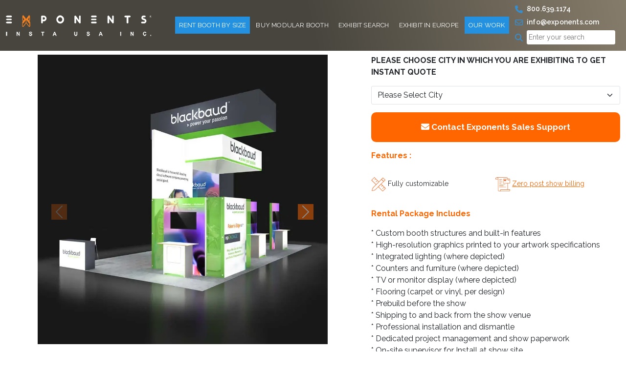

--- FILE ---
content_type: text/html; charset=UTF-8
request_url: https://www.exponents.com/product/rlu2040-51/
body_size: 31057
content:

<!doctype html>
<html lang="en-US">

<head>
	<meta charset="UTF-8" />
	<meta name="viewport" content="width=device-width, initial-scale=1">

	<link rel="shortcut icon" href="https://www.exponents.com/wp-content/themes/exponents/assets/images/favicon.ico" type="image/x-icon">
	<link rel="preconnect" href="https://media-cdn.exponents.com" crossorigin>
	<script src="https://code.jquery.com/jquery-3.6.0.min.js"></script>
	<meta name='robots' content='index, follow, max-image-preview:large, max-snippet:-1, max-video-preview:-1' />

            <script data-no-defer="1" data-ezscrex="false" data-cfasync="false" data-pagespeed-no-defer data-cookieconsent="ignore">
                var ctPublicFunctions = {"_ajax_nonce":"c6288beaec","_rest_nonce":"ec844ec11f","_ajax_url":"\/wp-admin\/admin-ajax.php","_rest_url":"https:\/\/www.exponents.com\/wp-json\/","data__cookies_type":"alternative","data__ajax_type":"rest","data__bot_detector_enabled":"1","data__frontend_data_log_enabled":1,"cookiePrefix":"","wprocket_detected":false,"host_url":"www.exponents.com","text__ee_click_to_select":"Click to select the whole data","text__ee_original_email":"The complete one is","text__ee_got_it":"Got it","text__ee_blocked":"Blocked","text__ee_cannot_connect":"Cannot connect","text__ee_cannot_decode":"Can not decode email. Unknown reason","text__ee_email_decoder":"CleanTalk email decoder","text__ee_wait_for_decoding":"The magic is on the way!","text__ee_decoding_process":"Please wait a few seconds while we decode the contact data."}
            </script>
        
            <script data-no-defer="1" data-ezscrex="false" data-cfasync="false" data-pagespeed-no-defer data-cookieconsent="ignore">
                var ctPublic = {"_ajax_nonce":"c6288beaec","settings__forms__check_internal":"0","settings__forms__check_external":"0","settings__forms__force_protection":"1","settings__forms__search_test":"1","settings__forms__wc_add_to_cart":"0","settings__data__bot_detector_enabled":"1","settings__sfw__anti_crawler":0,"blog_home":"https:\/\/www.exponents.com\/","pixel__setting":"0","pixel__enabled":false,"pixel__url":null,"data__email_check_before_post":"1","data__email_check_exist_post":"0","data__cookies_type":"alternative","data__key_is_ok":true,"data__visible_fields_required":true,"wl_brandname":"Anti-Spam by CleanTalk","wl_brandname_short":"CleanTalk","ct_checkjs_key":399005903,"emailEncoderPassKey":"1cf54fbdac058c838477a39147d0b169","bot_detector_forms_excluded":"W10=","advancedCacheExists":false,"varnishCacheExists":false,"wc_ajax_add_to_cart":false}
            </script>
          <!-- === BEGIN Perf + GTM + Lazy Loader === -->
  <!-- Preconnects for faster external resource resolution -->
  <link rel="preconnect" href="https://www.googletagmanager.com" crossorigin>
  <link rel="preconnect" href="https://www.google-analytics.com" crossorigin>
  <link rel="preconnect" href="https://web-sdk.smartlook.com" crossorigin>
  <link rel="preconnect" href="https://static.zdassets.com" crossorigin>

  <link rel="dns-prefetch" href="//www.googletagmanager.com">
  <link rel="dns-prefetch" href="//www.google-analytics.com">
  <link rel="dns-prefetch" href="//web-sdk.smartlook.com">
  <link rel="dns-prefetch" href="//static.zdassets.com">

  <!-- Early dataLayer -->
  <script>
    window.dataLayer = window.dataLayer || [];
    window.dataLayer.push({ event: 'page_boot' });
  </script>

  <!-- Tiny queue-based lazy loader -->
  <script>
    (function () {
      var ready=false, setup=false, queue=[];
      function fire(){ if(ready) return; ready=true; queue.forEach(fn=>{try{fn()}catch(e){}}); queue=[]; }
      function setupEvents(){
        if(setup) return; setup=true;
        ['scroll','click','pointerdown','touchstart','keydown'].forEach(evt=>window.addEventListener(evt,()=>fire(),{once:true,passive:true}));
        window.addEventListener('load',()=>('requestIdleCallback' in window)?requestIdleCallback(fire,{timeout:4000}):setTimeout(fire,3000),{once:true});
      }
      window.lazyTags={
        load:function(src,attrs){var s=document.createElement('script');s.src=src;s.async=true;if(attrs)for(var k in attrs)try{s.setAttribute(k,attrs[k])}catch(e){};(document.head||document.body).appendChild(s);return s;},
        whenIdleOrInteract:function(cb){if(ready){try{cb()}catch(e){}return;}queue.push(cb);setupEvents();}
      };
    })();
  </script>

  <!-- Google Tag Manager -->
  <script>
    (function(w,d,s,l,i){
      w[l]=w[l]||[];
      w[l].push({'gtm.start':new Date().getTime(),event:'gtm.js'});
      if(w.google_tag_manager && w.google_tag_manager[i]) return; // guard
      var f=d.getElementsByTagName(s)[0], j=d.createElement(s), dl=l!='dataLayer'?'&l='+l:'';
      j.async=true; j.src='https://www.googletagmanager.com/gtm.js?id='+i+dl;
      f.parentNode.insertBefore(j,f);
    })(window,document,'script','dataLayer','GTM-NXLJHVX');
  </script>
  <!-- === END Perf + GTM + Lazy Loader === -->
  
	<!-- This site is optimized with the Yoast SEO plugin v26.7 - https://yoast.com/wordpress/plugins/seo/ -->
	<meta name="description" content="Stand out at a trade show with Exponent&#039;s Unique, affordable and high quality 20x40 trade show rental booth RLU2040 51. Get in touch with us today!" />
	<link rel="canonical" href="https://www.exponents.com/product/rlu2040-51/" />
	<meta property="og:locale" content="en_US" />
	<meta property="og:type" content="article" />
	<meta property="og:title" content="20x40 Trade Show Rental Booth - RLU2040 51 | Exponents" />
	<meta property="og:description" content="Stand out at a trade show with Exponent&#039;s Unique, affordable and high quality 20x40 trade show rental booth RLU2040 51. Get in touch with us today!" />
	<meta property="og:url" content="https://www.exponents.com/product/rlu2040-51/" />
	<meta property="og:site_name" content="Exponents" />
	<meta property="article:modified_time" content="2024-07-04T11:36:58+00:00" />
	<meta property="og:image" content="https://www.exponents.com/wp-content/uploads/2023/07/369Blackbaud-20x40-Exponents-10.webp" />
	<meta property="og:image:width" content="1000" />
	<meta property="og:image:height" content="1000" />
	<meta property="og:image:type" content="image/webp" />
	<meta name="twitter:card" content="summary_large_image" />
	<meta name="twitter:label1" content="Est. reading time" />
	<meta name="twitter:data1" content="1 minute" />
	<script type="application/ld+json" class="yoast-schema-graph">{"@context":"https://schema.org","@graph":[{"@type":"WebPage","@id":"https://www.exponents.com/product/rlu2040-51/","url":"https://www.exponents.com/product/rlu2040-51/","name":"20x40 Trade Show Rental Booth - RLU2040 51 | Exponents","isPartOf":{"@id":"https://www.exponents.com/#website"},"primaryImageOfPage":{"@id":"https://www.exponents.com/product/rlu2040-51/#primaryimage"},"image":{"@id":"https://www.exponents.com/product/rlu2040-51/#primaryimage"},"thumbnailUrl":"https://www.exponents.com/wp-content/uploads/2023/07/369Blackbaud-20x40-Exponents-10.webp","datePublished":"2023-09-17T04:18:05+00:00","dateModified":"2024-07-04T11:36:58+00:00","description":"Stand out at a trade show with Exponent's Unique, affordable and high quality 20x40 trade show rental booth RLU2040 51. Get in touch with us today!","breadcrumb":{"@id":"https://www.exponents.com/product/rlu2040-51/#breadcrumb"},"inLanguage":"en-US","potentialAction":[{"@type":"ReadAction","target":["https://www.exponents.com/product/rlu2040-51/"]}]},{"@type":"ImageObject","inLanguage":"en-US","@id":"https://www.exponents.com/product/rlu2040-51/#primaryimage","url":"https://www.exponents.com/wp-content/uploads/2023/07/369Blackbaud-20x40-Exponents-10.webp","contentUrl":"https://www.exponents.com/wp-content/uploads/2023/07/369Blackbaud-20x40-Exponents-10.webp","width":1000,"height":1000},{"@type":"BreadcrumbList","@id":"https://www.exponents.com/product/rlu2040-51/#breadcrumb","itemListElement":[{"@type":"ListItem","position":1,"name":"Home","item":"https://www.exponents.com/"},{"@type":"ListItem","position":2,"name":"RLU2040 51"}]},{"@type":"WebSite","@id":"https://www.exponents.com/#website","url":"https://www.exponents.com/","name":"Exponents","description":"","potentialAction":[{"@type":"SearchAction","target":{"@type":"EntryPoint","urlTemplate":"https://www.exponents.com/?s={search_term_string}"},"query-input":{"@type":"PropertyValueSpecification","valueRequired":true,"valueName":"search_term_string"}}],"inLanguage":"en-US"}]}</script>
	<!-- / Yoast SEO plugin. -->


<link rel='dns-prefetch' href='//www.exponents.com' />
<link rel='dns-prefetch' href='//fd.cleantalk.org' />
<link rel='dns-prefetch' href='//cdnjs.cloudflare.com' />
<link rel='dns-prefetch' href='//fonts.googleapis.com' />
<link rel="alternate" title="oEmbed (JSON)" type="application/json+oembed" href="https://www.exponents.com/wp-json/oembed/1.0/embed?url=https%3A%2F%2Fwww.exponents.com%2Fproduct%2Frlu2040-51%2F" />
<link rel="alternate" title="oEmbed (XML)" type="text/xml+oembed" href="https://www.exponents.com/wp-json/oembed/1.0/embed?url=https%3A%2F%2Fwww.exponents.com%2Fproduct%2Frlu2040-51%2F&#038;format=xml" />
<style id='wp-img-auto-sizes-contain-inline-css' type='text/css'>
img:is([sizes=auto i],[sizes^="auto," i]){contain-intrinsic-size:3000px 1500px}
/*# sourceURL=wp-img-auto-sizes-contain-inline-css */
</style>
<link rel='stylesheet' id='cleantalk-public-css-css' href='https://www.exponents.com/wp-content/plugins/cleantalk-spam-protect/css/cleantalk-public.min.css?ver=6.70.1_1766471422' type='text/css' media='all' />
<link rel='stylesheet' id='cleantalk-email-decoder-css-css' href='https://www.exponents.com/wp-content/plugins/cleantalk-spam-protect/css/cleantalk-email-decoder.min.css?ver=6.70.1_1766471422' type='text/css' media='all' />
<link rel='stylesheet' id='contact-form-7-css' href='https://www.exponents.com/wp-content/plugins/contact-form-7/includes/css/styles.css?ver=6.1.4' type='text/css' media='all' />
<link rel='stylesheet' id='bootstrap-style-css' href='https://www.exponents.com/wp-content/themes/exponents/assets/css/custom-bootstrap.css?ver=1.0' type='text/css' media='all' />
<link rel='stylesheet' id='custom-style-css' href='https://www.exponents.com/wp-content/themes/exponents/assets/css/custom.css?ver=1.0' type='text/css' media='all' />
<link rel='stylesheet' id='responsive-style-css' href='https://www.exponents.com/wp-content/themes/exponents/assets/css/responsive.css?ver=1.0' type='text/css' media='all' />
<link rel='stylesheet' id='font-awesome-style-css' href='https://cdnjs.cloudflare.com/ajax/libs/font-awesome/6.4.2/css/all.min.css?ver=1.0' type='text/css' media='all' />
<link rel='stylesheet' id='google-fonts-css' href='https://fonts.googleapis.com/css2?family=Raleway%3Aital%2Cwght%400%2C100%3B0%2C200%3B0%2C300%3B0%2C400%3B0%2C500%3B0%2C600%3B0%2C700%3B0%2C800%3B0%2C900%3B1%2C100%3B1%2C200%3B1%2C300%3B1%2C400%3B1%2C500%3B1%2C600%3B1%2C700%3B1%2C800%3B1%2C900&#038;display=swap&#038;ver=1.0' type='text/css' media='all' />
<link rel='stylesheet' id='owl-carousel-css' href='https://cdnjs.cloudflare.com/ajax/libs/OwlCarousel2/2.3.4/assets/owl.carousel.min.css?ver=2.3.4' type='text/css' media='all' />
<link rel='stylesheet' id='owl-theme-default-css' href='https://cdnjs.cloudflare.com/ajax/libs/OwlCarousel2/2.3.4/assets/owl.theme.default.min.css?ver=2.3.4' type='text/css' media='all' />
<script type="text/javascript" src="https://www.exponents.com/wp-includes/js/jquery/jquery.min.js?ver=3.7.1" id="jquery-core-js"></script>
<script type="text/javascript" src="https://www.exponents.com/wp-includes/js/jquery/jquery-migrate.min.js?ver=3.4.1" id="jquery-migrate-js"></script>
<script type="text/javascript" src="https://www.exponents.com/wp-content/plugins/cleantalk-spam-protect/js/apbct-public-bundle.min.js?ver=6.70.1_1766471422" id="apbct-public-bundle.min-js-js"></script>
<script type="text/javascript" src="https://fd.cleantalk.org/ct-bot-detector-wrapper.js?ver=6.70.1" id="ct_bot_detector-js" defer="defer" data-wp-strategy="defer"></script>
<link rel="https://api.w.org/" href="https://www.exponents.com/wp-json/" /><link rel="alternate" title="JSON" type="application/json" href="https://www.exponents.com/wp-json/wp/v2/rent-booth/19282" /><link rel="EditURI" type="application/rsd+xml" title="RSD" href="https://www.exponents.com/xmlrpc.php?rsd" />
<meta name="generator" content="WordPress 6.9" />
<link rel='shortlink' href='https://www.exponents.com/?p=19282' />
<meta name="generator" content="Redux 4.5.10" /><script type="text/javascript">
(function(url){
	if(/(?:Chrome\/26\.0\.1410\.63 Safari\/537\.31|WordfenceTestMonBot)/.test(navigator.userAgent)){ return; }
	var addEvent = function(evt, handler) {
		if (window.addEventListener) {
			document.addEventListener(evt, handler, false);
		} else if (window.attachEvent) {
			document.attachEvent('on' + evt, handler);
		}
	};
	var removeEvent = function(evt, handler) {
		if (window.removeEventListener) {
			document.removeEventListener(evt, handler, false);
		} else if (window.detachEvent) {
			document.detachEvent('on' + evt, handler);
		}
	};
	var evts = 'contextmenu dblclick drag dragend dragenter dragleave dragover dragstart drop keydown keypress keyup mousedown mousemove mouseout mouseover mouseup mousewheel scroll'.split(' ');
	var logHuman = function() {
		if (window.wfLogHumanRan) { return; }
		window.wfLogHumanRan = true;
		var wfscr = document.createElement('script');
		wfscr.type = 'text/javascript';
		wfscr.async = true;
		wfscr.src = url + '&r=' + Math.random();
		(document.getElementsByTagName('head')[0]||document.getElementsByTagName('body')[0]).appendChild(wfscr);
		for (var i = 0; i < evts.length; i++) {
			removeEvent(evts[i], logHuman);
		}
	};
	for (var i = 0; i < evts.length; i++) {
		addEvent(evts[i], logHuman);
	}
})('//www.exponents.com/?wordfence_lh=1&hid=D9D5DDCCBB2188B6EAA25E74A9D994FB');
</script>		<style type="text/css" id="wp-custom-css">
			.home-banner h1{font-size:35px}.carousel-control-prev-icon{background-color:#ff6602}.carousel-control-next-icon{background-color:#ff6602}.alignright{float:right;margin-left:15px}.alignleft{float:left;margin-right:15px}p:has(img.aligncenter){text-align:center}.single-post table{width:100%;border:1px solid #000;border-width:1px;border-style:solid;background:rgb(0 0 0 / .03)}.single-post table th{padding-left:16px;padding-top:20px}.single-post table th a{font-size:120%;font-weight:700}#productDetails div.item.active::before{display:none!important;content:""!important}#productDetails .owl-item.active:before{visibility:hidden!important;display:none!important}
		</style>
						<link rel="stylesheet" href="https://www.exponents.com/wp-content/themes/exponents/assets/css/owl.carousel.min.css" />
		<link rel="stylesheet" href="https://www.exponents.com/wp-content/themes/exponents/assets/css/owl.theme.default.min.css" />

		<script src="https://www.exponents.com/wp-content/themes/exponents/assets/js/jquery.min.js" defer></script>
		<script defer>
			jQuery(document).ready(function($) {
				if (jQuery('body').hasClass('single-rent-booth')) {
					$('.sliderCustom').owlCarousel({			
						nav : true,
						center: false,
						items: 1,
						loop: false,
						autoplay: false,
						margin: 0,
						navText: [$('.carousel-control-prev'),$('.carousel-control-next')],
						dots: false,				
					});
				} else{
					$('.sliderCustom').owlCarousel({			
						nav : true,
						center: false,
						items: 1,
						loop: false,
						autoplay: false,
						margin: -10,
						navText: [$('.carousel-control-prev'),$('.carousel-control-next')],
						dots: false,				
					});
				}				
			});
		</script>
  		<script src="https://www.exponents.com/wp-content/themes/exponents/assets/js/owl.carousel.min.js" defer></script>
		<title>20x40 Trade Show Rental Booth - RLU2040 51 | Exponents</title>
	<link rel="stylesheet" href="https://www.exponents.com/wp-content/themes/exponents/assets/css/imagezoom.css" >


<script type="text/javascript" src="https://secure.leadforensics.com/js/269228.js"></script>
<noscript><img alt="" src="https://secure.leadforensics.com/269228.png" style="display:none;" /></noscript>
<style id='global-styles-inline-css' type='text/css'>
:root{--wp--preset--aspect-ratio--square: 1;--wp--preset--aspect-ratio--4-3: 4/3;--wp--preset--aspect-ratio--3-4: 3/4;--wp--preset--aspect-ratio--3-2: 3/2;--wp--preset--aspect-ratio--2-3: 2/3;--wp--preset--aspect-ratio--16-9: 16/9;--wp--preset--aspect-ratio--9-16: 9/16;--wp--preset--color--black: #000000;--wp--preset--color--cyan-bluish-gray: #abb8c3;--wp--preset--color--white: #ffffff;--wp--preset--color--pale-pink: #f78da7;--wp--preset--color--vivid-red: #cf2e2e;--wp--preset--color--luminous-vivid-orange: #ff6900;--wp--preset--color--luminous-vivid-amber: #fcb900;--wp--preset--color--light-green-cyan: #7bdcb5;--wp--preset--color--vivid-green-cyan: #00d084;--wp--preset--color--pale-cyan-blue: #8ed1fc;--wp--preset--color--vivid-cyan-blue: #0693e3;--wp--preset--color--vivid-purple: #9b51e0;--wp--preset--gradient--vivid-cyan-blue-to-vivid-purple: linear-gradient(135deg,rgb(6,147,227) 0%,rgb(155,81,224) 100%);--wp--preset--gradient--light-green-cyan-to-vivid-green-cyan: linear-gradient(135deg,rgb(122,220,180) 0%,rgb(0,208,130) 100%);--wp--preset--gradient--luminous-vivid-amber-to-luminous-vivid-orange: linear-gradient(135deg,rgb(252,185,0) 0%,rgb(255,105,0) 100%);--wp--preset--gradient--luminous-vivid-orange-to-vivid-red: linear-gradient(135deg,rgb(255,105,0) 0%,rgb(207,46,46) 100%);--wp--preset--gradient--very-light-gray-to-cyan-bluish-gray: linear-gradient(135deg,rgb(238,238,238) 0%,rgb(169,184,195) 100%);--wp--preset--gradient--cool-to-warm-spectrum: linear-gradient(135deg,rgb(74,234,220) 0%,rgb(151,120,209) 20%,rgb(207,42,186) 40%,rgb(238,44,130) 60%,rgb(251,105,98) 80%,rgb(254,248,76) 100%);--wp--preset--gradient--blush-light-purple: linear-gradient(135deg,rgb(255,206,236) 0%,rgb(152,150,240) 100%);--wp--preset--gradient--blush-bordeaux: linear-gradient(135deg,rgb(254,205,165) 0%,rgb(254,45,45) 50%,rgb(107,0,62) 100%);--wp--preset--gradient--luminous-dusk: linear-gradient(135deg,rgb(255,203,112) 0%,rgb(199,81,192) 50%,rgb(65,88,208) 100%);--wp--preset--gradient--pale-ocean: linear-gradient(135deg,rgb(255,245,203) 0%,rgb(182,227,212) 50%,rgb(51,167,181) 100%);--wp--preset--gradient--electric-grass: linear-gradient(135deg,rgb(202,248,128) 0%,rgb(113,206,126) 100%);--wp--preset--gradient--midnight: linear-gradient(135deg,rgb(2,3,129) 0%,rgb(40,116,252) 100%);--wp--preset--font-size--small: 13px;--wp--preset--font-size--medium: 20px;--wp--preset--font-size--large: 36px;--wp--preset--font-size--x-large: 42px;--wp--preset--spacing--20: 0.44rem;--wp--preset--spacing--30: 0.67rem;--wp--preset--spacing--40: 1rem;--wp--preset--spacing--50: 1.5rem;--wp--preset--spacing--60: 2.25rem;--wp--preset--spacing--70: 3.38rem;--wp--preset--spacing--80: 5.06rem;--wp--preset--shadow--natural: 6px 6px 9px rgba(0, 0, 0, 0.2);--wp--preset--shadow--deep: 12px 12px 50px rgba(0, 0, 0, 0.4);--wp--preset--shadow--sharp: 6px 6px 0px rgba(0, 0, 0, 0.2);--wp--preset--shadow--outlined: 6px 6px 0px -3px rgb(255, 255, 255), 6px 6px rgb(0, 0, 0);--wp--preset--shadow--crisp: 6px 6px 0px rgb(0, 0, 0);}:where(.is-layout-flex){gap: 0.5em;}:where(.is-layout-grid){gap: 0.5em;}body .is-layout-flex{display: flex;}.is-layout-flex{flex-wrap: wrap;align-items: center;}.is-layout-flex > :is(*, div){margin: 0;}body .is-layout-grid{display: grid;}.is-layout-grid > :is(*, div){margin: 0;}:where(.wp-block-columns.is-layout-flex){gap: 2em;}:where(.wp-block-columns.is-layout-grid){gap: 2em;}:where(.wp-block-post-template.is-layout-flex){gap: 1.25em;}:where(.wp-block-post-template.is-layout-grid){gap: 1.25em;}.has-black-color{color: var(--wp--preset--color--black) !important;}.has-cyan-bluish-gray-color{color: var(--wp--preset--color--cyan-bluish-gray) !important;}.has-white-color{color: var(--wp--preset--color--white) !important;}.has-pale-pink-color{color: var(--wp--preset--color--pale-pink) !important;}.has-vivid-red-color{color: var(--wp--preset--color--vivid-red) !important;}.has-luminous-vivid-orange-color{color: var(--wp--preset--color--luminous-vivid-orange) !important;}.has-luminous-vivid-amber-color{color: var(--wp--preset--color--luminous-vivid-amber) !important;}.has-light-green-cyan-color{color: var(--wp--preset--color--light-green-cyan) !important;}.has-vivid-green-cyan-color{color: var(--wp--preset--color--vivid-green-cyan) !important;}.has-pale-cyan-blue-color{color: var(--wp--preset--color--pale-cyan-blue) !important;}.has-vivid-cyan-blue-color{color: var(--wp--preset--color--vivid-cyan-blue) !important;}.has-vivid-purple-color{color: var(--wp--preset--color--vivid-purple) !important;}.has-black-background-color{background-color: var(--wp--preset--color--black) !important;}.has-cyan-bluish-gray-background-color{background-color: var(--wp--preset--color--cyan-bluish-gray) !important;}.has-white-background-color{background-color: var(--wp--preset--color--white) !important;}.has-pale-pink-background-color{background-color: var(--wp--preset--color--pale-pink) !important;}.has-vivid-red-background-color{background-color: var(--wp--preset--color--vivid-red) !important;}.has-luminous-vivid-orange-background-color{background-color: var(--wp--preset--color--luminous-vivid-orange) !important;}.has-luminous-vivid-amber-background-color{background-color: var(--wp--preset--color--luminous-vivid-amber) !important;}.has-light-green-cyan-background-color{background-color: var(--wp--preset--color--light-green-cyan) !important;}.has-vivid-green-cyan-background-color{background-color: var(--wp--preset--color--vivid-green-cyan) !important;}.has-pale-cyan-blue-background-color{background-color: var(--wp--preset--color--pale-cyan-blue) !important;}.has-vivid-cyan-blue-background-color{background-color: var(--wp--preset--color--vivid-cyan-blue) !important;}.has-vivid-purple-background-color{background-color: var(--wp--preset--color--vivid-purple) !important;}.has-black-border-color{border-color: var(--wp--preset--color--black) !important;}.has-cyan-bluish-gray-border-color{border-color: var(--wp--preset--color--cyan-bluish-gray) !important;}.has-white-border-color{border-color: var(--wp--preset--color--white) !important;}.has-pale-pink-border-color{border-color: var(--wp--preset--color--pale-pink) !important;}.has-vivid-red-border-color{border-color: var(--wp--preset--color--vivid-red) !important;}.has-luminous-vivid-orange-border-color{border-color: var(--wp--preset--color--luminous-vivid-orange) !important;}.has-luminous-vivid-amber-border-color{border-color: var(--wp--preset--color--luminous-vivid-amber) !important;}.has-light-green-cyan-border-color{border-color: var(--wp--preset--color--light-green-cyan) !important;}.has-vivid-green-cyan-border-color{border-color: var(--wp--preset--color--vivid-green-cyan) !important;}.has-pale-cyan-blue-border-color{border-color: var(--wp--preset--color--pale-cyan-blue) !important;}.has-vivid-cyan-blue-border-color{border-color: var(--wp--preset--color--vivid-cyan-blue) !important;}.has-vivid-purple-border-color{border-color: var(--wp--preset--color--vivid-purple) !important;}.has-vivid-cyan-blue-to-vivid-purple-gradient-background{background: var(--wp--preset--gradient--vivid-cyan-blue-to-vivid-purple) !important;}.has-light-green-cyan-to-vivid-green-cyan-gradient-background{background: var(--wp--preset--gradient--light-green-cyan-to-vivid-green-cyan) !important;}.has-luminous-vivid-amber-to-luminous-vivid-orange-gradient-background{background: var(--wp--preset--gradient--luminous-vivid-amber-to-luminous-vivid-orange) !important;}.has-luminous-vivid-orange-to-vivid-red-gradient-background{background: var(--wp--preset--gradient--luminous-vivid-orange-to-vivid-red) !important;}.has-very-light-gray-to-cyan-bluish-gray-gradient-background{background: var(--wp--preset--gradient--very-light-gray-to-cyan-bluish-gray) !important;}.has-cool-to-warm-spectrum-gradient-background{background: var(--wp--preset--gradient--cool-to-warm-spectrum) !important;}.has-blush-light-purple-gradient-background{background: var(--wp--preset--gradient--blush-light-purple) !important;}.has-blush-bordeaux-gradient-background{background: var(--wp--preset--gradient--blush-bordeaux) !important;}.has-luminous-dusk-gradient-background{background: var(--wp--preset--gradient--luminous-dusk) !important;}.has-pale-ocean-gradient-background{background: var(--wp--preset--gradient--pale-ocean) !important;}.has-electric-grass-gradient-background{background: var(--wp--preset--gradient--electric-grass) !important;}.has-midnight-gradient-background{background: var(--wp--preset--gradient--midnight) !important;}.has-small-font-size{font-size: var(--wp--preset--font-size--small) !important;}.has-medium-font-size{font-size: var(--wp--preset--font-size--medium) !important;}.has-large-font-size{font-size: var(--wp--preset--font-size--large) !important;}.has-x-large-font-size{font-size: var(--wp--preset--font-size--x-large) !important;}
/*# sourceURL=global-styles-inline-css */
</style>
</head>

<body class="wp-singular rent-booth-template-default single single-rent-booth postid-19282 wp-theme-exponents">
	  <!-- Google Tag Manager (noscript) -->
  <noscript>
    <iframe src="https://www.googletagmanager.com/ns.html?id=GTM-NXLJHVX"
            height="0" width="0" style="display:none;visibility:hidden"></iframe>
  </noscript>
  	<!-- Google Tag Manager (noscript) -->
	<!-- <noscript><iframe src="https://www.googletagmanager.com/ns.html?id=GTM-NXLJHVX"
	height="0" width="0" style="display:none;visibility:hidden"></iframe></noscript> -->
	<!-- End Google Tag Manager (noscript) -->
		<header>
		<nav class="navbar fixed-top navbar-expand-lg" id="navbar">
			<div class="container">
				<a class="navbar-brand" href="https://www.exponents.com">
					<img src="https://www.exponents.com/wp-content/uploads/2023/08/exp-logo-white.webp" alt="logo" width="298" height="43" class="img-fluid">
				</a>
				<button class="navbar-toggler" type="button" data-bs-toggle="collapse" data-bs-target="#navbarSupportedContent" aria-controls="navbarSupportedContent" aria-expanded="false" aria-label="Toggle navigation">
					<i class="fa-solid fa-bars text-white"></i>
				</button>
				<div class="collapse navbar-collapse" id="navbarSupportedContent">
										<ul class="navbar-nav ms-auto mb-2 mb-lg-0">
													<li class="nav-item dropdown">
								<a class="nav-link  dropdown-toggle active" href="https://www.exponents.com/trade-show-booth-rentals-rent-displays-and-exhibits/" data-bs-toggle="dropdown">Rent Booth By Size</a>
																	<i class="fa-solid fa-angle-down text-white drop"></i>
									<ul class="dropdown-menu">
																					<li class="nav-item "><a class="dropdown-item rent-booth-size-name" href="https://www.exponents.com/rent-10x10-trade-show-booth-displays-and-exhibits-10ft-booth-rental/">10'x10'</a>
																							</li>
																					<li class="nav-item "><a class="dropdown-item rent-booth-size-name" href="https://www.exponents.com/rent-10x20-trade-show-booth-displays-and-exhibits-20-ft-linear-booth-on-rental/">10'X20'</a>
																							</li>
																					<li class="nav-item "><a class="dropdown-item rent-booth-size-name" href="https://www.exponents.com/rent-10x30-trade-show-booth-displays-exhibits/">10'X30'</a>
																							</li>
																					<li class="nav-item "><a class="dropdown-item " href="https://www.exponents.com/rent-20x20-trade-show-booth-display-and-exhibits/">20'X20'</a>
																							</li>
																					<li class="nav-item "><a class="dropdown-item rent-booth-size-name" href="https://www.exponents.com/rent-20x30-trade-show-booth-displays-and-island-exhibits/">20'X30'</a>
																							</li>
																					<li class="nav-item "><a class="dropdown-item rent-booth-size-name" href="https://www.exponents.com/rent-20x40-trade-show-booth-displays-island-exhibits/">20'X40'</a>
																							</li>
																					<li class="nav-item "><a class="dropdown-item rent-booth-size-name" href="https://www.exponents.com/rent-20x50-trade-show-booth-displays-island-exhibits/">20'X50'</a>
																							</li>
																					<li class="nav-item "><a class="dropdown-item rent-booth-size-name" href="https://www.exponents.com/rent-30x30-trade-show-booth-displays-and-island-exhibits/">30'X30'</a>
																							</li>
																					<li class="nav-item "><a class="dropdown-item rent-booth-size-name" href="https://www.exponents.com/rent-30x40-trade-show-booth-displays-and-island-exhibits/">30'X40'</a>
																							</li>
																					<li class="nav-item "><a class="dropdown-item rent-booth-size-name" href="https://www.exponents.com/rent-30x50-trade-show-booth-displays-exhibits/">30'X50'</a>
																							</li>
																					<li class="nav-item "><a class="dropdown-item rent-booth-size-name" href="https://www.exponents.com/rent-40x40-trade-show-booth-display-exhibit/">40'X40'</a>
																							</li>
																					<li class="nav-item "><a class="dropdown-item rent-booth-size-name" href="https://www.exponents.com/rent-40x50-trade-show-booth-display-exhibits/">40'X50'</a>
																							</li>
																					<li class="nav-item "><a class="dropdown-item rent-booth-size-name" href="https://www.exponents.com/rent-50x50-trade-show-booth-display-exhibit/">50'X50'</a>
																							</li>
																			</ul>
															</li>
													<li class="nav-item dropdown">
								<a class="nav-link  dropdown-toggle " href="https://www.exponents.com/buy-custom-modular-exhibits/" data-bs-toggle="dropdown">Buy Modular Booth</a>
																	<i class="fa-solid fa-angle-down text-white drop"></i>
									<ul class="dropdown-menu">
																					<li class="nav-item "><a class="dropdown-item buy-booth-size-name" href="https://www.exponents.com/10x10-trade-show-booth-portable-displays-and-linear-exhibits/">10X10</a>
																							</li>
																					<li class="nav-item "><a class="dropdown-item buy-booth-size-name" href="https://www.exponents.com/10x20-trade-show-booth-displays-exhibits/">10X20</a>
																							</li>
																					<li class="nav-item "><a class="dropdown-item buy-booth-size-name" href="https://www.exponents.com/10x30-trade-show-booth-modular-exhibit-displays/">10X30</a>
																							</li>
																					<li class="nav-item "><a class="dropdown-item buy-booth-size-name" href="https://www.exponents.com/20x20-trade-show-booth-displays-and-exhibits/">20X20</a>
																							</li>
																					<li class="nav-item "><a class="dropdown-item buy-booth-size-name" href="https://www.exponents.com/20x30-trade-show-booth-displays-and-exhibits/">20X30</a>
																							</li>
																					<li class="nav-item "><a class="dropdown-item buy-booth-size-name" href="https://www.exponents.com/20x40-trade-show-booth-modular-exhibit-displays/">20X40</a>
																							</li>
																					<li class="nav-item "><a class="dropdown-item buy-booth-size-name" href="https://www.exponents.com/20x50-trade-show-booth-modular-exhibit-displays/">20X50</a>
																							</li>
																					<li class="nav-item "><a class="dropdown-item buy-booth-size-name" href="https://www.exponents.com/30x30-trade-show-booth-displays-exhibits/">30X30</a>
																							</li>
																					<li class="nav-item "><a class="dropdown-item buy-booth-size-name" href="https://www.exponents.com/30x40-trade-show-booth-modular-exhibit-displays/">30X40</a>
																							</li>
																			</ul>
															</li>
													<li class="nav-item ">
								<a class="nav-link   " href="https://www.exponents.com/search/" data-bs-toggle="dropdown">Exhibit Search</a>
															</li>
													<li class="nav-item ">
								<a class="nav-link   " href="https://www.exponents.com/trade-show-booth-rentals-in-europe/" data-bs-toggle="dropdown">Exhibit in Europe</a>
															</li>
													<li class="nav-item dropdown">
								<a class="nav-link  dropdown-toggle active" href="#" data-bs-toggle="dropdown">Our Work</a>
																	<i class="fa-solid fa-angle-down text-white drop"></i>
									<ul class="dropdown-menu">
																					<li class="nav-item "><a class="dropdown-item " href="https://www.exponents.com/our-work/">Portfolio</a>
																							</li>
																					<li class="nav-item "><a class="dropdown-item " href="https://www.exponents.com/our-team/">Our Team</a>
																							</li>
																					<li class="nav-item "><a class="dropdown-item " href="https://www.exponents.com/confexpo/">Confexpo</a>
																							</li>
																					<li class="nav-item "><a class="dropdown-item " href="https://www.exponents.com/our-blog/">Blogs</a>
																							</li>
																					<li class="nav-item "><a class="dropdown-item " href="https://www.exponents.com/in-the-news/">In The News</a>
																							</li>
																					<li class="nav-item "><a class="dropdown-item " href="https://www.exponents.com/case-study/">Case Studies</a>
																							</li>
																					<li class="nav-item "><a class="dropdown-item " href="https://www.exponents.com/our-services/">Services</a>
																									<i class="fa-solid fa-angle-down text-white subdrop"></i>
													<ul class="side-drop">
																													<li><a class="dropdown-item " href="https://www.exponents.com/our-services/consultation/">Booth Consultation</a></li>
																													<li><a class="dropdown-item " href="https://www.exponents.com/our-services/trade-show-booth-design/">Trade Show Booth Design</a></li>
																													<li><a class="dropdown-item " href="https://www.exponents.com/our-services/graphic-production/">Graphic Production</a></li>
																													<li><a class="dropdown-item " href="https://www.exponents.com/our-services/booth-construction/">Booth Construction</a></li>
																													<li><a class="dropdown-item " href="https://www.exponents.com/our-service/graphic-requirements/">Graphic Requirements</a></li>
																													<li><a class="dropdown-item " href="https://www.exponents.com/our-services/project-management/">Project Management</a></li>
																													<li><a class="dropdown-item " href="https://www.exponents.com/our-services/install-dismantle-shipping/">Install/Dismantle/Shipping</a></li>
																													<li><a class="dropdown-item " href="https://www.exponents.com/our-services/on-site-supervision/">On Site Supervision</a></li>
																													<li><a class="dropdown-item " href="https://www.exponents.com/our-services/locations-we-serve/">Locations we serve</a></li>
																													<li><a class="dropdown-item " href="https://www.exponents.com/standard-trade-show-exhibit-display-types-regulations/">Exhibit Display Types &#038; Regulations</a></li>
																											</ul>
																							</li>
																					<li class="nav-item "><a class="dropdown-item " href="https://www.exponents.com/aboutus/">About Us</a>
																							</li>
																					<li class="nav-item "><a class="dropdown-item " href="https://www.exponents.com/contact/">Contact Us</a>
																							</li>
																					<li class="nav-item "><a class="dropdown-item " href="https://www.exponents.com/testimonials/">Testimonials</a>
																							</li>
																					<li class="nav-item "><a class="dropdown-item " href="https://www.exponents.com/faqs/">FAQs</a>
																							</li>
																					<li class="nav-item "><a class="dropdown-item " href="https://www.exponents.com/careers/">Careers</a>
																							</li>
																			</ul>
															</li>
												<li class="nav-item contact-info">
							<a class="nav-link" href="tel:800.639.1174"><i class="fa-solid fa-phone"></i> 800.639.1174</a>
							<a class="nav-link" href="mailto:info@exponents.com"><i class="fa-regular fa-envelope"></i> info@exponents.com</a>
							<form apbct-form-sign="native_search" role="search"  method="get" class="search-form" action="https://www.exponents.com/">
	<a class="nav-link"><i class="fa-solid fa-magnifying-glass"></i>
		<input type="search" id="search-form-1" class="search-field" placeholder="Enter your search" value="" name="s" /></a>
	<input type="submit" class="search-submit btn btn-orange mx-auto mt-2" value="Search" />
<input
                    class="apbct_special_field apbct_email_id__search_form"
                    name="apbct__email_id__search_form"
                    aria-label="apbct__label_id__search_form"
                    type="text" size="30" maxlength="200" autocomplete="off"
                    value=""
                /><input
                   id="apbct_submit_id__search_form" 
                   class="apbct_special_field apbct__email_id__search_form"
                   name="apbct__label_id__search_form"
                   aria-label="apbct_submit_name__search_form"
                   type="submit"
                   size="30"
                   maxlength="200"
                   value="17320"
               /></form>						</li>
					</ul>
				</div>
			</div>
		</nav>
	</header>
		<main>
		
<style>
.single-rent{padding:6%;padding-top:0!important}.product_item{position:relative}.product_button{display:none}.product_item:hover .product_button{display:flex;align-items:center;justify-content:center;background:#f8b82996;position:absolute;top:0;left:0;width:100%;height:100%;transition:all 0.3s ease;flex-direction:column}.get_button{background:#f60;border:0;box-shadow:0 1px 4px #5a5a5a;margin:10px 0 0}.get_button a{color:#fff}.product_view{background:#000;border:0;box-shadow:0 1px 4px #5a5a5a}.product_view a{color:#fff}.get_button:hover{background:#f60}.product_view:hover{background:#fff}.get_button:hover a{color:#fff}.product_view:hover a{color:#000}
.owl-item video.prod-video { width: 100%;height: 100%;object-fit: cover;}
.faq-toggle {
    color: #333;
    transition: transform 0.2s ease;
    font-size:31px
  }

  .faq-item {
    transition: background-color 0.3s ease;
  }

  .faq-item:hover .faq-question {
    color: #555; /* optional hover accent */
  }

  .faq-content {
    max-height: 0;
    overflow: hidden;
    transition: max-height 0.4s ease;
  }

  .faq-item.open .faq-content {
    max-height: 600px; /* plenty for expansion */
  }

  .faq-item.open .faq-toggle {
    transform: rotate(0deg);
  }
@media only screen and (max-width: 600px) {
    .get_button {margin: 0px 0 20px;}
}
</style>
    <div class="pt-5 mt-5">
        <div class="mt-3">
            
<style>
  .custom-h1{border:2px solid;display:inline-block;padding:4px 10px;cursor:pointer}.custom-h1:hover{background:#f60}.custom-h1:hover a{color:#fff!important;text-decoration:none}.owl-theme .owl-nav{margin-top:-10px}.tooltip{position:relative;font-size:1.5em;vertical-align:middle}.tooltip:after,.tooltip:before{opacity:0;pointer-events:none;bottom:100%;left:50%;position:absolute;z-index:10;transform:translate(-50%,10px);transform-origin:top;transition:all 0.18s ease-out 0.18s}.tooltip:after{background-color:#f5f5f5;box-shadow:0 0 3px #ddd;content:attr(data-tooltip);padding:10px;white-space:nowrap;margin-bottom:11px}.tooltip:before{width:0;height:0;content:"";margin-bottom:6px}.tooltip:hover:before,.tooltip:hover:after{opacity:1;pointer-events:auto;transform:translate(-50%,0)}[data-tooltip-pos="down"]:before{border-left:6px solid #fff0;border-right:6px solid #fff0;border-bottom:6px solid #f5f5f5;margin-top:6px}[data-tooltip-pos="down"]:before,[data-tooltip-pos="down"]:after{bottom:auto;left:50%;top:100%;transform:translate(-50%,-10px)}[data-tooltip-pos="down"]:after{margin-top:11px}[data-tooltip-pos="down"]:hover:before,[data-tooltip-pos="down"]:hover:after{transform:translate(-50%,0)}.tooltip-inner{white-space:normal;font-size:16px}.tooltip-wrapper{position:relative;display:inline-block;cursor:pointer;font-size:2.5em;vertical-align:middle}.tooltip-wrapper:hover .tooltip-text{visibility:visible;opacity:1}.tooltip-text{visibility:hidden;opacity:0;width:120px;background-color:#000;color:#fff;text-align:center;border-radius:6px;padding:5px;position:absolute;z-index:1;bottom:125%;left:50%;margin-left:-60px;white-space:normal;font-size:13px;transition:opacity 0.3s}.tooltip-text::after{content:"";position:absolute;top:100%;left:50%;margin-left:-5px;border-width:5px;border-style:solid;border-color:#000 #fff0 #fff0 #fff0}.form-check{margin-bottom:1.125rem}.form-check .form-check-label{font-size:small;text-transform:uppercase}.form-check .form-check-input{box-shadow:0 0 0 .25rem rgb(13 110 253 / .25)}.bg-light-orange{padding:52px 0!important;background:#fff4ea}.work-slider.owl-carousel,.work-slider.owl-carousel .owl-item,.work-slider.owl-carousel .owl-stage-outer,.work-slider.owl-carousel div{padding:0px!important;height:260px}.work-slider.owl-carousel div.owl-nav{height:0}.work-slider.owl-carousel .work-overlay{padding-top:25%!important}.work-slider.owl-carousel.owl-theme .owl-nav.disabled{display:block}.work-slider .active:before{content:""}.work-slider .owl-nav button.owl-next,.work-slider .owl-nav button.owl-prev{position:absolute;top:0;bottom:0;z-index:1;display:flex;align-items:center;justify-content:center;left:-50px;padding:0;color:#fff;text-align:center;background:none;border:0;opacity:1;transition:opacity 0.15s ease}.work-slider .owl-nav button.owl-next{right:-50px;left:auto}.work-slider .owl-nav button.owl-next:hover,.work-slider .owl-nav button.owl-prev:hover{background-color:#fff0}.work-slider .owl-nav button.owl-next span,.work-slider .owl-nav button.owl-prev span{background-color:#ff6602;font-size:26px;opacity:1;padding:0 12px;border-radius:3px;line-height:29px;padding-bottom:5px}@media only screen and (max-width:1200px){.work-slider .owl-nav button.owl-next,.work-slider .owl-nav button.owl-prev{left:-25px}.work-slider .owl-nav button.owl-next,.work-slider .owl-nav button.owl-next{right:-25px;left:auto}}.checkboxes{max-width:700px;margin:0 auto;display:flex;flex-direction:column}.checkboxes__row{display:flex}.checkboxes__item{padding:0 0 15px;width:50%}.checkbox.style-e{display:inline-block;position:relative;padding-left:50px;cursor:pointer;-webkit-user-select:none;-moz-user-select:none;-ms-user-select:none;user-select:none}.checkbox.style-e input{position:absolute;opacity:0;cursor:pointer;height:0;width:0}.checkbox.style-e input:checked~.checkbox__checkmark{background-color:#f60}.checkbox.style-e input:checked~.checkbox__checkmark:after{left:21px}.checkbox.style-e:hover input~.checkbox__checkmark{background-color:#eee}.checkbox.style-e:hover input:checked~.checkbox__checkmark{background-color:#f60}.checkbox.style-e .checkbox__checkmark{position:absolute;top:1px;left:0;height:22px;width:40px;background-color:#eee;transition:background-color 0.25s ease;border-radius:11px}.checkbox.style-e .checkbox__checkmark:after{content:"";position:absolute;left:3px;top:3px;width:16px;height:16px;display:block;background-color:#fff;border-radius:50%;transition:left 0.25s ease}.checkbox.style-e .checkbox__body{color:#333;line-height:1.4;font-size:16px;transition:color 0.25s ease}.productCarousel .owl-stage-outer .owl-stage .owl-item .active:before{content:" " !important ; display: none !important;}.owl-item video.prod-video { width: 100%;height: 100%;object-fit: cover;}
  .col-lg-4.testimonial-grid-div {padding: 0 5px;}
.testimonial-grid-sub {padding: 10px;}
.testimonial-grid-div .testimonial-inner {padding-left: 0px;overflow: hidden;position: relative;}
.testimonial-grid-div h3, .testimonial-grid-div p.ttl {font-size: 20px;margin-top: 20px;font-weight: bold;margin-bottom: 0;color: black;width: 80%;text-transform: capitalize !important;}
.star-div-testimonial {padding: 0;text-align: left;margin-bottom: 0;margin-top: 5px;position: absolute;right: 0;top: 17px;display: none;}
.testimonial-grid-div .testimonial-inner .fa-star {color: #ccc;}
.testimonial-grid-div h6.cat-title, .testimonial-grid-div p.cat-title {margin-top: 0px;font-weight: bold;color: black;text-transform: uppercase;font-size: calc(1.275rem + 0.3vw);padding-bottom: 40px;border-bottom: 2px dashed black;margin-bottom: 15px;}
.testimonial-event-div, h4.testimonial-event-div {font-weight: bold;font-size: 18px;margin-bottom: 10px;}
.testimonial-grid-div .other-details, .testimonial-grid-div .other-details {font-weight: bold;font-size: 18px;}
.testimonial-grid-div .other-details, .testimonial-grid-div .other-details {font-weight: bold;font-size: 18px;}
.loadmorecontainerstatic .testimonial-grid-sub img {height: auto;width: auto;}
/* .our-latest-work h2.sec-title {color: #f60;text-transform: uppercase;} */
.testimonial-grid-div hr {margin-bottom: 0px;}
.our-latest-work ul.nav-tabs {justify-content: center !important;margin-bottom: 30px;border: 0 !important;}
.our-latest-work ul.nav-tabs li button, ul#testimonial-year-tabs a.nav-link {color: black !important;font-weight: bold;background-color: whitesmoke !important;margin: 5px;border-radius: 0px !important;font-size: 25px;padding: 6px 35px !important;}
.our-latest-work ul.nav-tabs li button.active, ul#testimonial-year-tabs a.nav-link.active {background: #f60 !important;font-weight: bold;box-shadow: 0 4px 4px 0 rgba(0, 0, 0, 0.15), 0 3px 14px 0 rgba(0, 0, 0, 0.12);color: #fff !important;}
ul#testimonial-year-tabs a.nav-link.active:before {content: "";}
.plust{font-size: 13px;font-weight: 400;}

@media only screen and (max-width: 600px) {
    .our-latest-work h2 {font-size: 21px;line-height: normal;padding: 0 15px;}
    .testimonial-grid-div {padding: 0 15px !important;}
    .testimonial-grid-sub {margin: 0 0 10px;}
    .prod .text-end{position: absolute;right: 10px;}
    .custom-h1{font-size: 24px !important;}
}
</style>
<div class="container">
<div class="row">
    <div class="col-lg-7 single-rent">
        <div id="" class="carousel slide">
            <div class="sliderCustom carousel-inner owl-carousel owl-theme">
                                        <div class="item active">
                        <img loading="lazy" src="https://www.exponents.com/wp-content/uploads/2023/07/369Blackbaud-20x40-Exponents-3.webp" class="d-block w-100 img-fluid" alt="" title="Blackbaud-20x40-Exponents-3" height="1000" width="1000">
                        </div>
                                        <div class="item ">
                        <img loading="lazy" src="https://www.exponents.com/wp-content/uploads/2023/07/369Blackbaud-20x40-Exponents-4.webp" class="d-block w-100 img-fluid" alt="" title="Blackbaud-20x40-Exponents-4" height="1000" width="1000">
                        </div>
                                        <div class="item ">
                        <img loading="lazy" src="https://www.exponents.com/wp-content/uploads/2023/07/369Blackbaud-20x40-Exponents-5.webp" class="d-block w-100 img-fluid" alt="" title="Blackbaud-20x40-Exponents-5" height="1000" width="1000">
                        </div>
                                        <div class="item ">
                        <img loading="lazy" src="https://www.exponents.com/wp-content/uploads/2023/07/369Blackbaud-20x40-Exponents-6.webp" class="d-block w-100 img-fluid" alt="" title="Blackbaud-20x40-Exponents-6" height="1000" width="1000">
                        </div>
                                        <div class="item ">
                        <img loading="lazy" src="https://www.exponents.com/wp-content/uploads/2023/07/369Blackbaud-20x40-Exponents-7.webp" class="d-block w-100 img-fluid" alt="" title="Blackbaud-20x40-Exponents-7" height="1000" width="1000">
                        </div>
                                        <div class="item ">
                        <img loading="lazy" src="https://www.exponents.com/wp-content/uploads/2023/07/369Blackbaud-20x40-Exponents-8.webp" class="d-block w-100 img-fluid" alt="" title="Blackbaud-20x40-Exponents-8" height="1001" width="1001">
                        </div>
                                        <div class="item ">
                        <img loading="lazy" src="https://www.exponents.com/wp-content/uploads/2023/07/369Blackbaud-20x40-Exponents-9.webp" class="d-block w-100 img-fluid" alt="" title="Blackbaud-20x40-Exponents-9" height="1001" width="1001">
                        </div>
                                        <div class="item ">
                        <img loading="lazy" src="https://www.exponents.com/wp-content/uploads/2023/07/369Blackbaud-20x40-Exponents-10.webp" class="d-block w-100 img-fluid" alt="" title="Blackbaud-20x40-Exponents-10" height="1000" width="1000">
                        </div>
                                        <div class="item ">
                        <img loading="lazy" src="https://www.exponents.com/wp-content/uploads/2023/07/369Blackbaud-20x40-Exponents-11.webp" class="d-block w-100 img-fluid" alt="" title="Blackbaud-20x40-Exponents-11" height="1000" width="1000">
                        </div>
                                        <div class="item ">
                        <img loading="lazy" src="https://www.exponents.com/wp-content/uploads/2023/07/369Blackbaud-20x40-Exponents-12.webp" class="d-block w-100 img-fluid" alt="" title="Blackbaud-20x40-Exponents-12" height="1000" width="1000">
                        </div>
                                        <div class="item ">
                        <img loading="lazy" src="https://www.exponents.com/wp-content/uploads/2023/07/369Blackbaud-20x40-Exponents-2.webp" class="d-block w-100 img-fluid" alt="" title="Blackbaud-20x40-Exponents-2" height="1000" width="1000">
                        </div>
                                        <div class="item ">
                        <img loading="lazy" src="https://www.exponents.com/wp-content/uploads/2023/07/369Blackbaud-20x40-Exponents-1.webp" class="d-block w-100 img-fluid" alt="" title="Blackbaud-20x40-Exponents-1" height="1000" width="1000">
                        </div>
                            </div>
            <button class="carousel-control-prev" type="button" data-bs-target="#productCarousel" data-bs-slide="prev">
                <span class="carousel-control-prev-icon" aria-hidden="true"></span>
                <span class="visually-hidden"></span>
            </button>
            <button class="carousel-control-next" type="button" data-bs-target="#productCarousel" data-bs-slide="next">
                <span class="carousel-control-next-icon" aria-hidden="true"></span>
                <span class="visually-hidden"></span>
            </button>
        </div>
                    <div class="row prod">
                <div class="col-lg-7">
                                            <style>
                            .custom-h1 {background: #ff6600; border-radius: 8px;}
                            .custom-h1 a {color: #fff !important;}
                        </style>
                                                                <h1 class="text-orange fw-bold prod-title custom-h1">
                                                    
                                <a>RLU2040 51</a>
                                                    </h1>
                                    </div>            
                <div class="col-lg-5 text-end">
                    <a class="text-orange" href="https://www.trustpilot.com/review/exponents.com?utm_medium=Trustbox&utm_source=EmailNewsletter1"><img loading="lazy" src="https://www.exponents.com/wp-content/uploads/2024/07/trustpilot-logo-black.png" alt="trustpilot" width="100" class="ms-1"></a>
                </div>            
                <div class="col-lg-12">
                                    </div>
            </div>
                <a href="https://www.exponents.com/request-customisation?product_name=RLU2040 51" class="btn btn-orange-block rent-customisation-form-btn mt-4"><i class="fa-solid fa-gear"></i> Request Customization</a>
    </div>
    <div class="col-lg-5">
        <!-- <h1 class="text-orange fw-bold prod-title custom-h1"></h1>
        <p class="review bg-dark p-2"><a class="text-white" href=""><span></span> <img loading="lazy" src="" alt="" width="80" height="20" class="ms-1"></a></p> -->
        <p class="fw-bold">PLEASE CHOOSE CITY IN WHICH YOU ARE EXHIBITING TO GET INSTANT QUOTE</p>
                <select class="form-select mb-3" id="citySelect" onchange="updatePrice()">
            <option value="">Please Select City</option>
                            <option 
                    value="252" 
                    data-base-price="62700" 
                    data-extra-price="0">
                    Anaheim, California                </option>
                            <option 
                    value="253" 
                    data-base-price="64200" 
                    data-extra-price="0">
                    Atlanta, Georgia                </option>
                            <option 
                    value="254" 
                    data-base-price="69800" 
                    data-extra-price="0">
                    Atlantic City, New Jersey                </option>
                            <option 
                    value="255" 
                    data-base-price="62700" 
                    data-extra-price="0">
                    Austin, Texas                </option>
                            <option 
                    value="256" 
                    data-base-price="69800" 
                    data-extra-price="0">
                    Baltimore, Maryland                </option>
                            <option 
                    value="259" 
                    data-base-price="69800" 
                    data-extra-price="0">
                    Boston, Massachusetts                </option>
                            <option 
                    value="260" 
                    data-base-price="62700" 
                    data-extra-price="0">
                    Charlotte, North Carolina                </option>
                            <option 
                    value="261" 
                    data-base-price="69800" 
                    data-extra-price="0">
                    Chicago, Illinois                </option>
                            <option 
                    value="262" 
                    data-base-price="62700" 
                    data-extra-price="0">
                    Columbus, Ohio                </option>
                            <option 
                    value="140492" 
                    data-base-price="62700" 
                    data-extra-price="0">
                    Costa Mesa, California                </option>
                            <option 
                    value="263" 
                    data-base-price="62700" 
                    data-extra-price="0">
                    Dallas, Texas                </option>
                            <option 
                    value="185299" 
                    data-base-price="62700" 
                    data-extra-price="0">
                    Denton, TX                </option>
                            <option 
                    value="264" 
                    data-base-price="64200" 
                    data-extra-price="0">
                    Denver, Colorado                </option>
                            <option 
                    value="265" 
                    data-base-price="69800" 
                    data-extra-price="0">
                    Detroit, Michigan                </option>
                            <option 
                    value="266" 
                    data-base-price="62700" 
                    data-extra-price="0">
                    Fort Lauderdale, Florida                </option>
                            <option 
                    value="267" 
                    data-base-price="62700" 
                    data-extra-price="0">
                    Grapevine, Texas                </option>
                            <option 
                    value="268" 
                    data-base-price="62700" 
                    data-extra-price="0">
                    Houston, Texas                </option>
                            <option 
                    value="269" 
                    data-base-price="62700" 
                    data-extra-price="0">
                    Indianapolis, Indiana                </option>
                            <option 
                    value="301" 
                    data-base-price="64200" 
                    data-extra-price="0">
                    Kansas City, Missouri                </option>
                            <option 
                    value="185301" 
                    data-base-price="62700" 
                    data-extra-price="0">
                    Kissimmee, FL                </option>
                            <option 
                    value="270" 
                    data-base-price="62700" 
                    data-extra-price="0">
                    Las Vegas, Nevada                </option>
                            <option 
                    value="271" 
                    data-base-price="62700" 
                    data-extra-price="0">
                    Long Beach, California                </option>
                            <option 
                    value="272" 
                    data-base-price="62700" 
                    data-extra-price="0">
                    Los Angeles, California                </option>
                            <option 
                    value="273" 
                    data-base-price="62700" 
                    data-extra-price="0">
                    Louisville, Kentucky                </option>
                            <option 
                    value="274" 
                    data-base-price="62700" 
                    data-extra-price="0">
                    Miami, Florida                </option>
                            <option 
                    value="275" 
                    data-base-price="62700" 
                    data-extra-price="0">
                    Milwaukee, Wisconsin                </option>
                            <option 
                    value="276" 
                    data-base-price="62700" 
                    data-extra-price="0">
                    Minneapolis, Minnesota                </option>
                            <option 
                    value="302" 
                    data-base-price="64200" 
                    data-extra-price="0">
                    Nashville, Tennessee                </option>
                            <option 
                    value="299" 
                    data-base-price="64200" 
                    data-extra-price="0">
                    New Orleans, Louisiana                </option>
                            <option 
                    value="300" 
                    data-base-price="69800" 
                    data-extra-price="0">
                    New York City, New York                </option>
                            <option 
                    value="278" 
                    data-base-price="62700" 
                    data-extra-price="0">
                    Orlando, Florida                </option>
                            <option 
                    value="281" 
                    data-base-price="69800" 
                    data-extra-price="0">
                    Philadelphia, Pennsylvania                </option>
                            <option 
                    value="282" 
                    data-base-price="64200" 
                    data-extra-price="0">
                    Phoenix, Arizona                </option>
                            <option 
                    value="287" 
                    data-base-price="62700" 
                    data-extra-price="0">
                    Salt Lake City, Utah                </option>
                            <option 
                    value="288" 
                    data-base-price="62700" 
                    data-extra-price="0">
                    San Antonio, Texas                </option>
                            <option 
                    value="289" 
                    data-base-price="62700" 
                    data-extra-price="0">
                    San Diego, California                </option>
                            <option 
                    value="290" 
                    data-base-price="62700" 
                    data-extra-price="0">
                    San Francisco, California                </option>
                            <option 
                    value="291" 
                    data-base-price="62700" 
                    data-extra-price="0">
                    San Jose, California                </option>
                            <option 
                    value="292" 
                    data-base-price="62700" 
                    data-extra-price="0">
                    Santa Clara, California                </option>
                            <option 
                    value="185300" 
                    data-base-price="62700" 
                    data-extra-price="0">
                    The Woodland, TX                </option>
                            <option 
                    value="298" 
                    data-base-price="62700" 
                    data-extra-price="0">
                    Washington, DC                </option>
                    </select>
        <!-- <select class="form-select mb-3" onchange="document.querySelector('#price span').innerHTML='$'+this.options[this.selectedIndex].getAttribute('sale_price');document.getElementById('price').classList.remove('d-none');">
            <option value="">Please Select City</option>
                                <option value="252" sale_price="62700">Anaheim, California</option>
                                <option value="253" sale_price="64200">Atlanta, Georgia</option>
                                <option value="254" sale_price="69800">Atlantic City, New Jersey</option>
                                <option value="255" sale_price="62700">Austin, Texas</option>
                                <option value="256" sale_price="69800">Baltimore, Maryland</option>
                                <option value="259" sale_price="69800">Boston, Massachusetts</option>
                                <option value="260" sale_price="62700">Charlotte, North Carolina</option>
                                <option value="261" sale_price="69800">Chicago, Illinois</option>
                                <option value="262" sale_price="62700">Columbus, Ohio</option>
                                <option value="140492" sale_price="62700">Costa Mesa, California</option>
                                <option value="263" sale_price="62700">Dallas, Texas</option>
                                <option value="185299" sale_price="62700">Denton, TX</option>
                                <option value="264" sale_price="64200">Denver, Colorado</option>
                                <option value="265" sale_price="69800">Detroit, Michigan</option>
                                <option value="266" sale_price="62700">Fort Lauderdale, Florida</option>
                                <option value="267" sale_price="62700">Grapevine, Texas</option>
                                <option value="268" sale_price="62700">Houston, Texas</option>
                                <option value="269" sale_price="62700">Indianapolis, Indiana</option>
                                <option value="301" sale_price="64200">Kansas City, Missouri</option>
                                <option value="185301" sale_price="62700">Kissimmee, FL</option>
                                <option value="270" sale_price="62700">Las Vegas, Nevada</option>
                                <option value="271" sale_price="62700">Long Beach, California</option>
                                <option value="272" sale_price="62700">Los Angeles, California</option>
                                <option value="273" sale_price="62700">Louisville, Kentucky</option>
                                <option value="274" sale_price="62700">Miami, Florida</option>
                                <option value="275" sale_price="62700">Milwaukee, Wisconsin</option>
                                <option value="276" sale_price="62700">Minneapolis, Minnesota</option>
                                <option value="302" sale_price="64200">Nashville, Tennessee</option>
                                <option value="299" sale_price="64200">New Orleans, Louisiana</option>
                                <option value="300" sale_price="69800">New York City, New York</option>
                                <option value="278" sale_price="62700">Orlando, Florida</option>
                                <option value="281" sale_price="69800">Philadelphia, Pennsylvania</option>
                                <option value="282" sale_price="64200">Phoenix, Arizona</option>
                                <option value="287" sale_price="62700">Salt Lake City, Utah</option>
                                <option value="288" sale_price="62700">San Antonio, Texas</option>
                                <option value="289" sale_price="62700">San Diego, California</option>
                                <option value="290" sale_price="62700">San Francisco, California</option>
                                <option value="291" sale_price="62700">San Jose, California</option>
                                <option value="292" sale_price="62700">Santa Clara, California</option>
                                <option value="185300" sale_price="62700">The Woodland, TX</option>
                                <option value="298" sale_price="62700">Washington, DC</option>
                    </select> -->
                <p class="fw-semibold d-none" id="price">PRICE: <span class="fw-bold">$12500</span> <span class="plust">(plus applicable taxes)</span></p>

        <script defer>
            var zonegifprice = null;
            if( !zonegifprice ){
                //console.log('thisisnotprice');
                jQuery('.optionforled').hide();
            }
            function updatePrice() {
                // Properly echo the PHP variable for use in JavaScript
                var gif1 = false;
                //console.log(gif1);
                var selectElement = document.getElementById('citySelect');
                var selectedOption = selectElement.options[selectElement.selectedIndex];

                var basePrice = parseFloat(selectedOption.getAttribute('data-base-price')) || 0;
                var extraPrice = parseFloat(selectedOption.getAttribute('data-extra-price')) || 0;
                var checkbox = document.getElementById('flexCheckDefault');

                var finalPrice = basePrice;
                //console.log(basePrice);
                // Fix the condition and use comparison (=== or ==)
                // if (gif1 === '' && !checkbox.checked) {
                //     finalPrice = basePrice;
                // } else {
                //     finalPrice = basePrice + extraPrice;
                // }
                if (gif1 == !'') {
                    if (checkbox.checked) {
                        finalPrice = basePrice + extraPrice;
                    } 
                } else {
                    console.log('notgif');
                    finalPrice = basePrice;
                }

                document.querySelector('#price span').innerHTML = '$' + finalPrice;
                document.getElementById('price').classList.remove('d-none');
            }

        </script>

        <a href="https://www.exponents.com/contact-exponents-sales-support?product_name=RLU2040 51" class="btn btn-orange-block rent-sales-form-btn"><i class="fa-solid fa-envelope"></i> Contact Exponents Sales Support</a>

                <p class="text-orange py-3 fw-bold">Features :</h6>
        <!-- <ul class="features">
                                <li><img loading="lazy" src="https://www.exponents.com/wp-content/uploads/2023/08/icon-customizable.webp" alt="icon" width="30" height="auto"> 
                        Fully customizable                    </li>
                                <li><img loading="lazy" src="https://www.exponents.com/wp-content/uploads/2023/08/icon-show-billing.webp" alt="icon" width="30" height="auto"> 
                                               <a href="/no-post-show-billing"> No post show billing </a>
                                            </li>
                                <li><img loading="lazy" src="https://www.exponents.com/wp-content/uploads/2023/08/icon-labour-cost.webp" alt="icon" width="30" height="auto"> 
                         No extra labor cost                    </li>
                                <li><img loading="lazy" src="https://www.exponents.com/wp-content/uploads/2023/08/icon-gaurantee.webp" alt="icon" width="30" height="auto"> 
                                                <a href="/100-pre-build-guarantee"> 100% prebuild guarantee </a>

                                            </li>
                    </ul> -->
        <ul class="features">
            <li><img loading="lazy" src="https://www.exponents.com/wp-content/uploads/2023/08/icon-customizable.webp" alt="icon" width="30" height="auto"> Fully customizable</li>
            <li><img loading="lazy" src="https://www.exponents.com/wp-content/uploads/2023/08/icon-show-billing.webp" alt="icon" width="30" height="auto"> <a href="/no-post-show-billing" target="_blank">Zero post show billing</a></li>
            <!-- <li><img loading="lazy" src="https://www.exponents.com/wp-content/uploads/2023/08/icon-overtime.webp" alt="icon" width="30" height="auto"> No additional billing </li>
            <li><img loading="lazy" src="https://www.exponents.com/wp-content/uploads/2023/08/icon-labour-cost.webp" alt="icon" width="30" height="auto"> No extra labor cost</li>
            <li><img loading="lazy" src="https://www.exponents.com/wp-content/uploads/2023/08/icon-gaurantee.webp" alt="icon" width="30" height="auto"> <a href="/100-pre-build-guarantee/" target="_blank">100% prebuild guarantee</a></li> -->
                                            <!-- <li><img loading="lazy" src="https://www.exponents.com/wp-content/uploads/2024/10/led-icon.webp" alt="icon" width="30" height="auto"> <a href="/led-video-wall-trade-show-booths/" target="_blank">LED Wall</a></li> -->
                                       <!-- <li><img loading="lazy" src="https://www.exponents.com/wp-content/uploads/2024/10/led-icon.webp" alt="icon" width="30" height="auto"> <a href="/led-video-wall-trade-show-booths/" target="_blank">LED Wall</a></li> -->
                        <script>
                $(function () {
                $('[data-toggle="tooltip"]').tooltip();
                });
            </script>
        </ul>

        <div class="package-inc mb-3">
            <!-- <p><strong>Rental Package Includes</strong></p>
<p>* All Hardware (as shown)<br />
* New Graphics as per client artwork<br />
* Lights<br />
* Counter<br />
* Single Color carpet<br />
* Furniture ( as per stock availability)<br />
* TV Screen<br />
* Shipping to convention center and back<br />
* Install and Dismantle<br />
* Project Management</p>
<p><strong>Note:-<br />
</strong>Material Handling ( Drayage) , Rigging Charges ( If any) , Booth Vacuuming , Electricity cost is not included.</p>
 -->
            
<p><strong>Rental Package Includes</strong></p>
<p>* Custom booth structures and built-in features<br>
* High-resolution graphics printed to your artwork specifications<br>
* Integrated lighting (where depicted)<br>
* Counters and furniture (where depicted)<br>
* TV or monitor display (where depicted)<br>
* Flooring (carpet or vinyl, per design)<br>
* Prebuild  before the show<br>
* Shipping to and back from the show venue<br>
* Professional installation and dismantle<br>
* Dedicated project management and show paperwork<br>
* On-site supervisor for Install at show site<br></p>
<p><strong>Note:-<br>
</strong>Drayage (material handling), rigging fees (if applicable), booth vacuuming and on-site electrical costs are not included. We will make the orders and paperwork, and you pay to the show directly as actual.</p>

        </div>
        <!-- <h6 class="text-orange py-3 fw-bold">Rental Package Includes</h6>
                <h6 class="text-orange pt-3 pb-1 fw-bold">Note :</h6>
        <p> </p> -->
        <p class="cate_sizes_links">Categories:
            <a href="https://www.exponents.com/rent-booth-category/20x40/">20'x40'</a>        </p>
    </div>
</div>
</div>
    
        <!-- <div class="our-latest-work text-center pt-5 bg-light-orange">
            <h2 class="sec-title pb-5">Check out our recent work of <a href="https://www.exponents.com/rent-booth-category/20x40/">20x40</a></h2>
            <div class="container">
                <div class="row g-0">
                    <div class="work-slider owl-carousel owl-theme">
                                                    <div class="work-wrapper work-carousel-item" style="background-image: url(https://media-cdn.exponents.com/2025/11/20x40-Booth-Rental-for-Fertility-at-ASRM-2025-Designed-and-Built-By-Exponents-in-San-Antonio-TX.webp?v=1762232305);">
                                <div class="work-overlay">
                                    <h3><strong>US Fertility</strong></h3>
                                    <p>20x40 Booth Rental at ASRM 2025, San Antonio, TX</p>
                                    <button type="button" class="btn btn-light btn-sm"><i class="fa-solid fa-plus"></i></button>
                                </div>
                            </div>
                                                    <div class="work-wrapper work-carousel-item" style="background-image: url(https://media-cdn.exponents.com/2025/10/20x40-Exhibit-Booth-Rental-for-CSC-at-NACS-2025-Chicago-IL.webp?v=1761907284);">
                                <div class="work-overlay">
                                    <h3><strong>Capital Sales Company</strong></h3>
                                    <p>20x40 Exhibit Booth Rental at NACS 2025, Chicago, IL</p>
                                    <button type="button" class="btn btn-light btn-sm"><i class="fa-solid fa-plus"></i></button>
                                </div>
                            </div>
                                                    <div class="work-wrapper work-carousel-item" style="background-image: url(https://media-cdn.exponents.com/2025/10/20x40-Trade-Show-Booth-Rental-for-Westpak-at-Global-Produce-Floral-Show-2025-Designed-and-Built-By-Exponents-in-Anaheim-CA.webp?v=1761823618);">
                                <div class="work-overlay">
                                    <h3><strong>West Pak</strong></h3>
                                    <p>20x40 Trade Show Booth Rental at Global Produce Floral Show 2025, Anaheim, CA</p>
                                    <button type="button" class="btn btn-light btn-sm"><i class="fa-solid fa-plus"></i></button>
                                </div>
                            </div>
                                                    <div class="work-wrapper work-carousel-item" style="background-image: url(https://media-cdn.exponents.com/2025/10/20x40-Custom-Trade-Show-Exhibit-for-Head-at-Pack-Expo-Las-Vegas.webp?v=1759813146);">
                                <div class="work-overlay">
                                    <h3><strong>Head Marketing</strong></h3>
                                    <p>20x40 Custom Trade Show Exhibit at Pack Expo 2025, Las Vegas, NV</p>
                                    <button type="button" class="btn btn-light btn-sm"><i class="fa-solid fa-plus"></i></button>
                                </div>
                            </div>
                                                    <div class="work-wrapper work-carousel-item" style="background-image: url(https://media-cdn.exponents.com/2025/09/20x40-Trade-Show-Booths-for-use-multiplier-at-HR-Tech-2025-Designed-and-Built-By-Exponents-in-Las-Vegas-NV.webp?v=1763716256);">
                                <div class="work-overlay">
                                    <h3><strong>Use Multiplier</strong></h3>
                                    <p>20x40 Trade Show Booths at HR Tech 2025, Las Vegas, NV</p>
                                    <button type="button" class="btn btn-light btn-sm"><i class="fa-solid fa-plus"></i></button>
                                </div>
                            </div>
                                                    <div class="work-wrapper work-carousel-item" style="background-image: url(https://media-cdn.exponents.com/2025/09/20x40-Trade-Show-Exhibit-at-for-SEG-At-NECA-2025-Chicago-IL.webp?v=1758611813);">
                                <div class="work-overlay">
                                    <h3><strong>Sparkstone</strong></h3>
                                    <p>20x40 Trade Show Exhibit at NECA 2025, Chicago, IL</p>
                                    <button type="button" class="btn btn-light btn-sm"><i class="fa-solid fa-plus"></i></button>
                                </div>
                            </div>
                                            </div>
                </div>
            </div>

            <div class="img-view text-center" id="img_view">
                <div class="img-view-cancle"><i class="fa-solid fa-xmark"></i></div>
                <div class="zoom" id="zoom-div-img">
                    <img loading="lazy" src="https://www.exponents.com/wp-content/themes/exponents/assets/images/Pivo_1125X900px-Exponents.jpg" alt="" width="506" height="405" id="view_img">
                </div>
            </div>

        </div> -->
    
    <!-- Our work -->
        <div class="our-latest-work py-5">
        <h2 class="sec-title pb-4">20x40 Booths We Built Over The Years</h2>
        <div class="container pb-2">
                                        <div class="loadmorecontainerstatic">
                
                <ul id="testimonial-year-tabs" class="nav nav-tabs mb-4">
                                            <li class="nav-item">
                            <a class="nav-link 
                                active" 
                                href="#" data-year="2025">
                                2025                            </a>
                        </li>
                                            <li class="nav-item">
                            <a class="nav-link 
                                " 
                                href="#" data-year="2024">
                                2024                            </a>
                        </li>
                                            <li class="nav-item">
                            <a class="nav-link 
                                " 
                                href="#" data-year="2023">
                                2023                            </a>
                        </li>
                                            <li class="nav-item">
                            <a class="nav-link 
                                " 
                                href="#" data-year="2022">
                                2022                            </a>
                        </li>
                                    </ul>

                <!-- Testimonials List -->
                <div class="row" id="testimonial-container">
                                                <div class="col-lg-4 testimonial-grid-div testimonial-item" data-year="2025" style="display:none;">
                                <div class="testimonial-grid-sub">
                                    <div class="item"> 
                                        <img loading="lazy" src="https://www.exponents.com/wp-content/uploads/2025/11/20x40-Custom-Exhibit-Rental-for-US-Fertility-at-ASRM-Designed-and-Built-by-Exponents-in-San-Antonio-TX-01.webp" alt="20x40 Custom Exhibit Rental for US Fertility at ASRM, Designed and Built by Exponents in San Antonio, TX">
                                    </div>
                                    <div class="testimonial-inner">
                                        <p class="ttl">US Fertility</p>
                                        <div class="star-div-testimonial">
                                                                                                                                                                                                                                                                                                                                                                                                                                                                                                                    </div> 
                                    </div>     
                                    <p class="cat-title">20X40</p>
                                    <p class="testimonial-event-div">ASRM</p>   
                                    <div class="other-details">
                                        <img loading="lazy" src="https://www.exponents.com/wp-content/uploads/2024/04/date-icon.png"> 
                                        Oct 27 - 29, 2025                                    </div>
                                    <div class="other-details">
                                        <img loading="lazy" src="https://www.exponents.com/wp-content/uploads/2024/04/location-icon.png">  
                                        San Antonio, Texas                                                                            </div>
                                    <hr>
                                </div>
                            </div>
                                                    <div class="col-lg-4 testimonial-grid-div testimonial-item" data-year="2025" style="display:none;">
                                <div class="testimonial-grid-sub">
                                    <div class="item"> 
                                        <img loading="lazy" src="https://www.exponents.com/wp-content/uploads/2025/10/20x40-Custom-Exhibit-Rental-for-West-Pak-Avocado-at-Global-Produce-Floral-Show-Designed-and-Built-by-Exponents-in-Anaheim-CA-01.webp" alt="20x40 Custom Exhibit Rental for West Pak Avocado at Global Produce & Floral Show, Designed and Built by Exponents in Anaheim, CA">
                                    </div>
                                    <div class="testimonial-inner">
                                        <p class="ttl">West Pak Avocado</p>
                                        <div class="star-div-testimonial">
                                                                                                                                                                                                                                                                                                                                                                                                                                                                                                                    </div> 
                                    </div>     
                                    <p class="cat-title">20X40</p>
                                    <p class="testimonial-event-div">The Global Produce & Floral Show</p>   
                                    <div class="other-details">
                                        <img loading="lazy" src="https://www.exponents.com/wp-content/uploads/2024/04/date-icon.png"> 
                                        Oct 17 - 18, 2025                                    </div>
                                    <div class="other-details">
                                        <img loading="lazy" src="https://www.exponents.com/wp-content/uploads/2024/04/location-icon.png">  
                                        Anaheim, California                                                                            </div>
                                    <hr>
                                </div>
                            </div>
                                                    <div class="col-lg-4 testimonial-grid-div testimonial-item" data-year="2025" style="display:none;">
                                <div class="testimonial-grid-sub">
                                    <div class="item"> 
                                        <img loading="lazy" src="https://www.exponents.com/wp-content/uploads/2025/10/20x40-Custom-Exhibit-Rental-for-Capital-Sales-Company-at-NACS-Show-Designed-and-Built-by-Exponents-in-ChicagoIL.webp" alt="20x40 Custom Exhibit Rental for Capital Sales Company at NACS Show, Designed and Built by Exponents in Chicago,IL">
                                    </div>
                                    <div class="testimonial-inner">
                                        <p class="ttl">Capital Sales Company</p>
                                        <div class="star-div-testimonial">
                                                                                                                                                                                                                                                                                                                                                                                                                                                                                                                    </div> 
                                    </div>     
                                    <p class="cat-title">20X40</p>
                                    <p class="testimonial-event-div">NACS Show</p>   
                                    <div class="other-details">
                                        <img loading="lazy" src="https://www.exponents.com/wp-content/uploads/2024/04/date-icon.png"> 
                                        Oct 15 - 17, 2025                                    </div>
                                    <div class="other-details">
                                        <img loading="lazy" src="https://www.exponents.com/wp-content/uploads/2024/04/location-icon.png">  
                                        Chicago, Illinois                                                                            </div>
                                    <hr>
                                </div>
                            </div>
                                                    <div class="col-lg-4 testimonial-grid-div testimonial-item" data-year="2025" style="display:none;">
                                <div class="testimonial-grid-sub">
                                    <div class="item"> 
                                        <img loading="lazy" src="https://www.exponents.com/wp-content/uploads/2025/10/20x40-Booth-Rental-for-WDS-at-Pack-Expo-Designed-and-Built-by-Exponents-in-Las-Vegas-NV.webp" alt="20x40 Booth Rental for WDS America at Pack Expo, Designed and Built by Exponents in Las Vegas, NV">
                                    </div>
                                    <div class="testimonial-inner">
                                        <p class="ttl">WDS America</p>
                                        <div class="star-div-testimonial">
                                                                                                                                                                                                                                                                                                                                                                                                                                                                                                                    </div> 
                                    </div>     
                                    <p class="cat-title">20X40</p>
                                    <p class="testimonial-event-div">Pack Expo Las Vegas</p>   
                                    <div class="other-details">
                                        <img loading="lazy" src="https://www.exponents.com/wp-content/uploads/2024/04/date-icon.png"> 
                                        Sep 29 - Oct 01, 2025                                    </div>
                                    <div class="other-details">
                                        <img loading="lazy" src="https://www.exponents.com/wp-content/uploads/2024/04/location-icon.png">  
                                        Las Vegas, Nevada                                                                            </div>
                                    <hr>
                                </div>
                            </div>
                                                    <div class="col-lg-4 testimonial-grid-div testimonial-item" data-year="2025" style="display:none;">
                                <div class="testimonial-grid-sub">
                                    <div class="item"> 
                                        <img loading="lazy" src="https://www.exponents.com/wp-content/uploads/2025/09/20x40-Trade-Show-Booth-Rental-for-Use-Multiplier-at-HR-Tech-Designed-and-Built-by-Exponents-in-Las-Vegas-01.webp" alt="20x40 Trade Show Booth Rental for Use Multiplier at HR Tech, Designed and Built by Exponents in Las Vegas">
                                    </div>
                                    <div class="testimonial-inner">
                                        <p class="ttl">Use Multiplier</p>
                                        <div class="star-div-testimonial">
                                                                                                                                                                                                                                                                                                                                                                                                                                                                                                                    </div> 
                                    </div>     
                                    <p class="cat-title">20X40</p>
                                    <p class="testimonial-event-div">HR Technology Conference & Exhibition</p>   
                                    <div class="other-details">
                                        <img loading="lazy" src="https://www.exponents.com/wp-content/uploads/2024/04/date-icon.png"> 
                                        Sep 16 - 18, 2025                                    </div>
                                    <div class="other-details">
                                        <img loading="lazy" src="https://www.exponents.com/wp-content/uploads/2024/04/location-icon.png">  
                                        Las Vegas, Nevada                                                                            </div>
                                    <hr>
                                </div>
                            </div>
                                                    <div class="col-lg-4 testimonial-grid-div testimonial-item" data-year="2025" style="display:none;">
                                <div class="testimonial-grid-sub">
                                    <div class="item"> 
                                        <img loading="lazy" src="https://www.exponents.com/wp-content/uploads/2025/09/20x40-Exhibit-Rental-for-DCLI-at-IANA-Designed-and-Built-by-Exponents-in-Long-Beach-CA-1.webp" alt="20x40 Exhibit Rental for DCLI at IANA, Designed and Built by Exponents in Long Beach, CA">
                                    </div>
                                    <div class="testimonial-inner">
                                        <p class="ttl">DCLI</p>
                                        <div class="star-div-testimonial">
                                                                                                                                                                                                                                                                                                                                                                                                                                                                                                                    </div> 
                                    </div>     
                                    <p class="cat-title">20X40</p>
                                    <p class="testimonial-event-div">IANA Intermodal EXPO</p>   
                                    <div class="other-details">
                                        <img loading="lazy" src="https://www.exponents.com/wp-content/uploads/2024/04/date-icon.png"> 
                                        Sep 16 - 17, 2025                                    </div>
                                    <div class="other-details">
                                        <img loading="lazy" src="https://www.exponents.com/wp-content/uploads/2024/04/location-icon.png">  
                                        Long Beach, California                                                                            </div>
                                    <hr>
                                </div>
                            </div>
                                                    <div class="col-lg-4 testimonial-grid-div testimonial-item" data-year="2025" style="display:none;">
                                <div class="testimonial-grid-sub">
                                    <div class="item"> 
                                        <img loading="lazy" src="https://www.exponents.com/wp-content/uploads/2025/09/20x40-Exhibit-Rental-for-Sparkstone-at-NECA-Designed-and-Built-by-Exponents-in-Chicago-IL-01.webp" alt="20x40 Exhibit Rental for Sparkstone at NECA, Designed and Built by Exponents in Chicago, IL">
                                    </div>
                                    <div class="testimonial-inner">
                                        <p class="ttl">Sparkstone</p>
                                        <div class="star-div-testimonial">
                                                                                                                                                                                                                                                                                                                                                                                                                                                                                                                    </div> 
                                    </div>     
                                    <p class="cat-title">20X40</p>
                                    <p class="testimonial-event-div">NECA</p>   
                                    <div class="other-details">
                                        <img loading="lazy" src="https://www.exponents.com/wp-content/uploads/2024/04/date-icon.png"> 
                                        Sep 13 - 15, 2025                                    </div>
                                    <div class="other-details">
                                        <img loading="lazy" src="https://www.exponents.com/wp-content/uploads/2024/04/location-icon.png">  
                                        Chicago, Illinois                                                                            </div>
                                    <hr>
                                </div>
                            </div>
                                                    <div class="col-lg-4 testimonial-grid-div testimonial-item" data-year="2025" style="display:none;">
                                <div class="testimonial-grid-sub">
                                    <div class="item"> 
                                        <img loading="lazy" src="https://www.exponents.com/wp-content/uploads/2025/08/20x40-Trade-Show-Booth-Rental-ADLM-for-Aesku.Group-by-Exponents-01.webp" alt="20x40-Exhibit-Booth-Rental-ADLM-for-Aesku.Group- Chicago-IL-by-Exponents ">
                                    </div>
                                    <div class="testimonial-inner">
                                        <p class="ttl">Aesku Group</p>
                                        <div class="star-div-testimonial">
                                                                                                                                                                                                                                                                                                                                                                                                                                                                                                                    </div> 
                                    </div>     
                                    <p class="cat-title">20X40</p>
                                    <p class="testimonial-event-div">ADLM</p>   
                                    <div class="other-details">
                                        <img loading="lazy" src="https://www.exponents.com/wp-content/uploads/2024/04/date-icon.png"> 
                                        Jul 27 - 31, 2025                                    </div>
                                    <div class="other-details">
                                        <img loading="lazy" src="https://www.exponents.com/wp-content/uploads/2024/04/location-icon.png">  
                                        Chicago, Illinois                                                                            </div>
                                    <hr>
                                </div>
                            </div>
                                                    <div class="col-lg-4 testimonial-grid-div testimonial-item" data-year="2025" style="display:none;">
                                <div class="testimonial-grid-sub">
                                    <div class="item"> 
                                        <img loading="lazy" src="https://www.exponents.com/wp-content/uploads/2025/07/KSM-66-Ixoreal-20x40-Trade-Show-Exhbits-at-IFT-First-2025-Chicago-IL.webp" alt="KSM-66 (Ixoreal) 20x40 Booth Rental at IFT First 2025, Chicago, IL">
                                    </div>
                                    <div class="testimonial-inner">
                                        <p class="ttl">KSM - 66</p>
                                        <div class="star-div-testimonial">
                                                                                                                                                                                                                                                                                                                                                                                                                                                                                                                    </div> 
                                    </div>     
                                    <p class="cat-title">20X40</p>
                                    <p class="testimonial-event-div">IFT Annual Meeting & Food Expo</p>   
                                    <div class="other-details">
                                        <img loading="lazy" src="https://www.exponents.com/wp-content/uploads/2024/04/date-icon.png"> 
                                        Jul 14 - 17, 2025                                    </div>
                                    <div class="other-details">
                                        <img loading="lazy" src="https://www.exponents.com/wp-content/uploads/2024/04/location-icon.png">  
                                        Chicago, Illinois                                                                            </div>
                                    <hr>
                                </div>
                            </div>
                                                    <div class="col-lg-4 testimonial-grid-div testimonial-item" data-year="2025" style="display:none;">
                                <div class="testimonial-grid-sub">
                                    <div class="item"> 
                                        <img loading="lazy" src="https://www.exponents.com/wp-content/uploads/2025/06/B-Tech-20x40-Trade-Show-exhibit-rental-at-Infocomm-01.webp" alt="B-Tech - 20x40 Trade show exhibit rental at Infocomm">
                                    </div>
                                    <div class="testimonial-inner">
                                        <p class="ttl">B-Tech</p>
                                        <div class="star-div-testimonial">
                                                                                                                                                                                                                                                                                                                                                                                                                                                                                                                    </div> 
                                    </div>     
                                    <p class="cat-title">20X40</p>
                                    <p class="testimonial-event-div">InfoComm</p>   
                                    <div class="other-details">
                                        <img loading="lazy" src="https://www.exponents.com/wp-content/uploads/2024/04/date-icon.png"> 
                                        Jun 11 - 13, 2025                                    </div>
                                    <div class="other-details">
                                        <img loading="lazy" src="https://www.exponents.com/wp-content/uploads/2024/04/location-icon.png">  
                                        Orlando, Florida                                                                            </div>
                                    <hr>
                                </div>
                            </div>
                                                    <div class="col-lg-4 testimonial-grid-div testimonial-item" data-year="2025" style="display:none;">
                                <div class="testimonial-grid-sub">
                                    <div class="item"> 
                                        <img loading="lazy" src="https://www.exponents.com/wp-content/uploads/2025/04/GTS-20x40-booth-rental-at-MRO-Americas.webp" alt="GTS 20x40 booth rental at MRO Americas">
                                    </div>
                                    <div class="testimonial-inner">
                                        <p class="ttl">GTS</p>
                                        <div class="star-div-testimonial">
                                                                                                                                                                                                                                                                                                                                                                                                                                                                                                                    </div> 
                                    </div>     
                                    <p class="cat-title">20X40</p>
                                    <p class="testimonial-event-div">Aviation Week MRO Americas</p>   
                                    <div class="other-details">
                                        <img loading="lazy" src="https://www.exponents.com/wp-content/uploads/2024/04/date-icon.png"> 
                                        Apr 08 - 10, 2025                                    </div>
                                    <div class="other-details">
                                        <img loading="lazy" src="https://www.exponents.com/wp-content/uploads/2024/04/location-icon.png">  
                                        Atlanta, Georgia                                                                            </div>
                                    <hr>
                                </div>
                            </div>
                                                    <div class="col-lg-4 testimonial-grid-div testimonial-item" data-year="2025" style="display:none;">
                                <div class="testimonial-grid-sub">
                                    <div class="item"> 
                                        <img loading="lazy" src="https://www.exponents.com/wp-content/uploads/2025/04/KP-AVIATION-20x40-Trade-show-booth-rental-at-MRO-AMericas.webp" alt="KP AVIATION 20x40 Trade show booth rental at MRO Americas">
                                    </div>
                                    <div class="testimonial-inner">
                                        <p class="ttl">Kp Aviation</p>
                                        <div class="star-div-testimonial">
                                                                                                                                                                                                                                                                                                                                                                                                                                                                                                                    </div> 
                                    </div>     
                                    <p class="cat-title">20X40</p>
                                    <p class="testimonial-event-div">Aviation Week MRO Americas</p>   
                                    <div class="other-details">
                                        <img loading="lazy" src="https://www.exponents.com/wp-content/uploads/2024/04/date-icon.png"> 
                                        Apr 08 - 10, 2025                                    </div>
                                    <div class="other-details">
                                        <img loading="lazy" src="https://www.exponents.com/wp-content/uploads/2024/04/location-icon.png">  
                                        Atlanta, Georgia                                                                            </div>
                                    <hr>
                                </div>
                            </div>
                                                    <div class="col-lg-4 testimonial-grid-div testimonial-item" data-year="2025" style="display:none;">
                                <div class="testimonial-grid-sub">
                                    <div class="item"> 
                                        <img loading="lazy" src="https://www.exponents.com/wp-content/uploads/2025/03/20x40-exhibit-rental-at-HFA-Show.webp" alt="wellhub 20x40 booth rental at IHRSA ">
                                    </div>
                                    <div class="testimonial-inner">
                                        <p class="ttl">Wellhub</p>
                                        <div class="star-div-testimonial">
                                                                                                                                                                                                                                                                                                                                                                                                                                                                                                                    </div> 
                                    </div>     
                                    <p class="cat-title">20X40</p>
                                    <p class="testimonial-event-div">IHRSA</p>   
                                    <div class="other-details">
                                        <img loading="lazy" src="https://www.exponents.com/wp-content/uploads/2024/04/date-icon.png"> 
                                        Mar 12 - 14, 2025                                    </div>
                                    <div class="other-details">
                                        <img loading="lazy" src="https://www.exponents.com/wp-content/uploads/2024/04/location-icon.png">  
                                        Las Vegas, Nevada                                                                            </div>
                                    <hr>
                                </div>
                            </div>
                                                    <div class="col-lg-4 testimonial-grid-div testimonial-item" data-year="2025" style="display:none;">
                                <div class="testimonial-grid-sub">
                                    <div class="item"> 
                                        <img loading="lazy" src="https://www.exponents.com/wp-content/uploads/2025/03/20x40-trade-show-booth-rental-at-AAOS.webp" alt="FX Shoulder 20x40 exhibit rental at AAOS">
                                    </div>
                                    <div class="testimonial-inner">
                                        <p class="ttl">FX Shoulder</p>
                                        <div class="star-div-testimonial">
                                                                                                                                                                                                                                                                                                                                                                                                                                                                                                                    </div> 
                                    </div>     
                                    <p class="cat-title">20X40</p>
                                    <p class="testimonial-event-div">AAOS</p>   
                                    <div class="other-details">
                                        <img loading="lazy" src="https://www.exponents.com/wp-content/uploads/2024/04/date-icon.png"> 
                                        Mar 10 - 14, 2025                                    </div>
                                    <div class="other-details">
                                        <img loading="lazy" src="https://www.exponents.com/wp-content/uploads/2024/04/location-icon.png">  
                                        San Diego, California                                                                            </div>
                                    <hr>
                                </div>
                            </div>
                                                    <div class="col-lg-4 testimonial-grid-div testimonial-item" data-year="2025" style="display:none;">
                                <div class="testimonial-grid-sub">
                                    <div class="item"> 
                                        <img loading="lazy" src="https://www.exponents.com/wp-content/uploads/2025/03/20x40-exhibit-rental-@Natural-Products-Expo-West-2025.webp" alt="KSM-66 20x40 Trade Show Booth Rental at NPEW">
                                    </div>
                                    <div class="testimonial-inner">
                                        <p class="ttl">KSM-66</p>
                                        <div class="star-div-testimonial">
                                                                                                                                                                                                                                                                                                                                                                                                                                                                                                                    </div> 
                                    </div>     
                                    <p class="cat-title">20X40</p>
                                    <p class="testimonial-event-div">Natural Products Expo West</p>   
                                    <div class="other-details">
                                        <img loading="lazy" src="https://www.exponents.com/wp-content/uploads/2024/04/date-icon.png"> 
                                        Mar 05 - 07, 2025                                    </div>
                                    <div class="other-details">
                                        <img loading="lazy" src="https://www.exponents.com/wp-content/uploads/2024/04/location-icon.png">  
                                        Anaheim, California                                                                            </div>
                                    <hr>
                                </div>
                            </div>
                                                    <div class="col-lg-4 testimonial-grid-div testimonial-item" data-year="2025" style="display:none;">
                                <div class="testimonial-grid-sub">
                                    <div class="item"> 
                                        <img loading="lazy" src="https://www.exponents.com/wp-content/uploads/2025/03/Innovaccer-20x40-trade-show-exhibit-rental-at-HIMSS-2025-Las-Vegas.webp" alt="innovaccer 20x40 trade show exhibit rental at HIMSS">
                                    </div>
                                    <div class="testimonial-inner">
                                        <p class="ttl">innovaccer</p>
                                        <div class="star-div-testimonial">
                                                                                                                                                                                                                                                                                                                                                                                                                                                                                                                    </div> 
                                    </div>     
                                    <p class="cat-title">20X40</p>
                                    <p class="testimonial-event-div">HIMSS</p>   
                                    <div class="other-details">
                                        <img loading="lazy" src="https://www.exponents.com/wp-content/uploads/2024/04/date-icon.png"> 
                                        Mar 03 - 06, 2025                                    </div>
                                    <div class="other-details">
                                        <img loading="lazy" src="https://www.exponents.com/wp-content/uploads/2024/04/location-icon.png">  
                                        Las Vegas, Nevada                                                                            </div>
                                    <hr>
                                </div>
                            </div>
                                                    <div class="col-lg-4 testimonial-grid-div testimonial-item" data-year="2025" style="display:none;">
                                <div class="testimonial-grid-sub">
                                    <div class="item"> 
                                        <img loading="lazy" src="https://www.exponents.com/wp-content/uploads/2025/02/20x40-Trade-show-booth-at-SCWA-2025.jpg" alt="rinsed 20x40 booth rental at SCWA">
                                    </div>
                                    <div class="testimonial-inner">
                                        <p class="ttl">Rinsed</p>
                                        <div class="star-div-testimonial">
                                                                                                                                                                                                                                                                                                                                                                                                                                                                                                                    </div> 
                                    </div>     
                                    <p class="cat-title">20X40</p>
                                    <p class="testimonial-event-div">SCWA</p>   
                                    <div class="other-details">
                                        <img loading="lazy" src="https://www.exponents.com/wp-content/uploads/2024/04/date-icon.png"> 
                                        Feb 26 - 28, 2025                                    </div>
                                    <div class="other-details">
                                        <img loading="lazy" src="https://www.exponents.com/wp-content/uploads/2024/04/location-icon.png">  
                                        Ft. Worth, Texas                                                                            </div>
                                    <hr>
                                </div>
                            </div>
                                                    <div class="col-lg-4 testimonial-grid-div testimonial-item" data-year="2025" style="display:none;">
                                <div class="testimonial-grid-sub">
                                    <div class="item"> 
                                        <img loading="lazy" src="https://www.exponents.com/wp-content/uploads/2025/02/20x40-Trade-Show-Exhibit-AT-AHR-Show-2025-Orlando-FL.jpg" alt="ACS 20x40 booth rental at AHR Expo">
                                    </div>
                                    <div class="testimonial-inner">
                                        <p class="ttl">ACS</p>
                                        <div class="star-div-testimonial">
                                                                                                                                                                                                                                                                                                                                                                                                                                                                                                                    </div> 
                                    </div>     
                                    <p class="cat-title">20X40</p>
                                    <p class="testimonial-event-div">AHR Expo</p>   
                                    <div class="other-details">
                                        <img loading="lazy" src="https://www.exponents.com/wp-content/uploads/2024/04/date-icon.png"> 
                                        Feb 02 - 04, 2025                                    </div>
                                    <div class="other-details">
                                        <img loading="lazy" src="https://www.exponents.com/wp-content/uploads/2024/04/location-icon.png">  
                                        Orlando, Florida                                                                            </div>
                                    <hr>
                                </div>
                            </div>
                                                    <div class="col-lg-4 testimonial-grid-div testimonial-item" data-year="2025" style="display:none;">
                                <div class="testimonial-grid-sub">
                                    <div class="item"> 
                                        <img loading="lazy" src="https://www.exponents.com/wp-content/uploads/2025/01/20x40-Exhibit-Booth-Rental-AT-PGA-Show-2025.webp" alt="Smart2Move 20x40 exhibit rental at PGA Show">
                                    </div>
                                    <div class="testimonial-inner">
                                        <p class="ttl">Smart2Move</p>
                                        <div class="star-div-testimonial">
                                                                                                                                                                                                                                                                                                                                                                                                                                                                                                                    </div> 
                                    </div>     
                                    <p class="cat-title">20X40</p>
                                    <p class="testimonial-event-div">PGA Show</p>   
                                    <div class="other-details">
                                        <img loading="lazy" src="https://www.exponents.com/wp-content/uploads/2024/04/date-icon.png"> 
                                        Jan 21 - 24, 2025                                    </div>
                                    <div class="other-details">
                                        <img loading="lazy" src="https://www.exponents.com/wp-content/uploads/2024/04/location-icon.png">  
                                        Orlando, Florida                                                                            </div>
                                    <hr>
                                </div>
                            </div>
                                                    <div class="col-lg-4 testimonial-grid-div testimonial-item" data-year="2025" style="display:none;">
                                <div class="testimonial-grid-sub">
                                    <div class="item"> 
                                        <img loading="lazy" src="https://www.exponents.com/wp-content/uploads/2025/01/20x40-Trade-Show-Booth-Rental-AT-PGA-Show-2025-1.webp" alt="PROTEE 20x40 trade show booth rental at PGA Show">
                                    </div>
                                    <div class="testimonial-inner">
                                        <p class="ttl">Protee</p>
                                        <div class="star-div-testimonial">
                                                                                                                                                                                                                                                                                                                                                                                                                                                                                                                    </div> 
                                    </div>     
                                    <p class="cat-title">20X40</p>
                                    <p class="testimonial-event-div">PGA Show</p>   
                                    <div class="other-details">
                                        <img loading="lazy" src="https://www.exponents.com/wp-content/uploads/2024/04/date-icon.png"> 
                                        Jan 21 - 24, 2025                                    </div>
                                    <div class="other-details">
                                        <img loading="lazy" src="https://www.exponents.com/wp-content/uploads/2024/04/location-icon.png">  
                                        Orlando, Florida                                                                            </div>
                                    <hr>
                                </div>
                            </div>
                                                    <div class="col-lg-4 testimonial-grid-div testimonial-item" data-year="2024" style="display:none;">
                                <div class="testimonial-grid-sub">
                                    <div class="item"> 
                                        <img loading="lazy" src="https://www.exponents.com/wp-content/uploads/2025/06/DirectMed-20x40-booth-rental-at-RSNA.webp" alt="DirectMed 20x40 booth rental at RSNA">
                                    </div>
                                    <div class="testimonial-inner">
                                        <p class="ttl">DirectMed</p>
                                        <div class="star-div-testimonial">
                                                                                                                                                                                                                                                                                                                                                                                                                                                                                                                    </div> 
                                    </div>     
                                    <p class="cat-title">20X40</p>
                                    <p class="testimonial-event-div">RSNA</p>   
                                    <div class="other-details">
                                        <img loading="lazy" src="https://www.exponents.com/wp-content/uploads/2024/04/date-icon.png"> 
                                        Dec 01 - 05, 2024                                    </div>
                                    <div class="other-details">
                                        <img loading="lazy" src="https://www.exponents.com/wp-content/uploads/2024/04/location-icon.png">  
                                        Chicago, Illinois                                                                            </div>
                                    <hr>
                                </div>
                            </div>
                                                    <div class="col-lg-4 testimonial-grid-div testimonial-item" data-year="2024" style="display:none;">
                                <div class="testimonial-grid-sub">
                                    <div class="item"> 
                                        <img loading="lazy" src="https://www.exponents.com/wp-content/uploads/2024/11/6-1.webp" alt="TemperPack 20x40 trade show exhibit rental at Pack Expo International">
                                    </div>
                                    <div class="testimonial-inner">
                                        <p class="ttl">TemperPack</p>
                                        <div class="star-div-testimonial">
                                                                                                                                                                                                                                                                                                                                                                                                                                                                                                                    </div> 
                                    </div>     
                                    <p class="cat-title">20X40</p>
                                    <p class="testimonial-event-div">Pack Expo International </p>   
                                    <div class="other-details">
                                        <img loading="lazy" src="https://www.exponents.com/wp-content/uploads/2024/04/date-icon.png"> 
                                        Nov 03 - 06, 2024                                    </div>
                                    <div class="other-details">
                                        <img loading="lazy" src="https://www.exponents.com/wp-content/uploads/2024/04/location-icon.png">  
                                        Chicago, Illinois                                                                            </div>
                                    <hr>
                                </div>
                            </div>
                                                    <div class="col-lg-4 testimonial-grid-div testimonial-item" data-year="2024" style="display:none;">
                                <div class="testimonial-grid-sub">
                                    <div class="item"> 
                                        <img loading="lazy" src="https://www.exponents.com/wp-content/uploads/2024/10/6.webp" alt="WEST PAK AVOCADO 20x40 Trade Show Exhibit Rental at The Global Produce & Floral Show">
                                    </div>
                                    <div class="testimonial-inner">
                                        <p class="ttl">West Pak Avocado</p>
                                        <div class="star-div-testimonial">
                                                                                                                                                                                                                                                                                                                                                                                                                                                                                                                    </div> 
                                    </div>     
                                    <p class="cat-title">20X40</p>
                                    <p class="testimonial-event-div">The Global Produce & Floral Show</p>   
                                    <div class="other-details">
                                        <img loading="lazy" src="https://www.exponents.com/wp-content/uploads/2024/04/date-icon.png"> 
                                        Oct 17 - 19, 2024                                    </div>
                                    <div class="other-details">
                                        <img loading="lazy" src="https://www.exponents.com/wp-content/uploads/2024/04/location-icon.png">  
                                        Atlanta, Georgia                                                                            </div>
                                    <hr>
                                </div>
                            </div>
                                                    <div class="col-lg-4 testimonial-grid-div testimonial-item" data-year="2024" style="display:none;">
                                <div class="testimonial-grid-sub">
                                    <div class="item"> 
                                        <img loading="lazy" src="https://www.exponents.com/wp-content/uploads/2024/10/5-11.jpg" alt="INSU-W-RAPID 20x40 custom booth rental at GASTECH">
                                    </div>
                                    <div class="testimonial-inner">
                                        <p class="ttl">Insu-w-rapid</p>
                                        <div class="star-div-testimonial">
                                                                                                                                                                                                                                                                                                                                                                                                                                                                                                                    </div> 
                                    </div>     
                                    <p class="cat-title">20X40</p>
                                    <p class="testimonial-event-div">GASTECH Exhibition & Conference</p>   
                                    <div class="other-details">
                                        <img loading="lazy" src="https://www.exponents.com/wp-content/uploads/2024/04/date-icon.png"> 
                                        Sep 17 - 20, 2024                                    </div>
                                    <div class="other-details">
                                        <img loading="lazy" src="https://www.exponents.com/wp-content/uploads/2024/04/location-icon.png">  
                                        Houston, Texas                                                                            </div>
                                    <hr>
                                </div>
                            </div>
                                                    <div class="col-lg-4 testimonial-grid-div testimonial-item" data-year="2024" style="display:none;">
                                <div class="testimonial-grid-sub">
                                    <div class="item"> 
                                        <img loading="lazy" src="https://www.exponents.com/wp-content/uploads/2024/09/1-16.jpg" alt="API 20x40 trade show exhibit rental at IMTS Show">
                                    </div>
                                    <div class="testimonial-inner">
                                        <p class="ttl">API</p>
                                        <div class="star-div-testimonial">
                                                                                                                                                                                                                                                                                                                                                                                                                                                                                                                    </div> 
                                    </div>     
                                    <p class="cat-title">20X40</p>
                                    <p class="testimonial-event-div">IMTS Show</p>   
                                    <div class="other-details">
                                        <img loading="lazy" src="https://www.exponents.com/wp-content/uploads/2024/04/date-icon.png"> 
                                        Sep 09 - 14, 2024                                    </div>
                                    <div class="other-details">
                                        <img loading="lazy" src="https://www.exponents.com/wp-content/uploads/2024/04/location-icon.png">  
                                        Chicago, Illinois                                                                            </div>
                                    <hr>
                                </div>
                            </div>
                                                    <div class="col-lg-4 testimonial-grid-div testimonial-item" data-year="2024" style="display:none;">
                                <div class="testimonial-grid-sub">
                                    <div class="item"> 
                                        <img loading="lazy" src="https://www.exponents.com/wp-content/uploads/2024/09/Farsoon-Technologies-20x40-1.webp" alt="Farsoon Technologies 20x40 custom booth rentals at RAPID + TCT">
                                    </div>
                                    <div class="testimonial-inner">
                                        <p class="ttl">Farsoon Technologies</p>
                                        <div class="star-div-testimonial">
                                                                                                                                                                                                                                                                                                                                                                                                                                                                                                                    </div> 
                                    </div>     
                                    <p class="cat-title">20X40</p>
                                    <p class="testimonial-event-div">RAPID +TCT</p>   
                                    <div class="other-details">
                                        <img loading="lazy" src="https://www.exponents.com/wp-content/uploads/2024/04/date-icon.png"> 
                                        Jun 25 - 27, 2024                                    </div>
                                    <div class="other-details">
                                        <img loading="lazy" src="https://www.exponents.com/wp-content/uploads/2024/04/location-icon.png">  
                                        Los Angeles, California                                                                            </div>
                                    <hr>
                                </div>
                            </div>
                                                    <div class="col-lg-4 testimonial-grid-div testimonial-item" data-year="2024" style="display:none;">
                                <div class="testimonial-grid-sub">
                                    <div class="item"> 
                                        <img loading="lazy" src="https://www.exponents.com/wp-content/uploads/2024/08/22.jpg" alt="B Tech 20x40 exhibit rentals at InfoComm">
                                    </div>
                                    <div class="testimonial-inner">
                                        <p class="ttl">B Tech</p>
                                        <div class="star-div-testimonial">
                                                                                                                                                                                                                                                                                                                                                                                                                                                                                                                    </div> 
                                    </div>     
                                    <p class="cat-title">20X40</p>
                                    <p class="testimonial-event-div">InfoComm</p>   
                                    <div class="other-details">
                                        <img loading="lazy" src="https://www.exponents.com/wp-content/uploads/2024/04/date-icon.png"> 
                                        Jun 12 - 14, 2024                                    </div>
                                    <div class="other-details">
                                        <img loading="lazy" src="https://www.exponents.com/wp-content/uploads/2024/04/location-icon.png">  
                                        Las Vegas, Nevada                                                                            </div>
                                    <hr>
                                </div>
                            </div>
                                                    <div class="col-lg-4 testimonial-grid-div testimonial-item" data-year="2024" style="display:none;">
                                <div class="testimonial-grid-sub">
                                    <div class="item"> 
                                        <img loading="lazy" src="https://www.exponents.com/wp-content/uploads/2024/09/Swirldslab-20x40-1.webp" alt="Swirldslab 20x40 custom trade show booth rentals at Consensus">
                                    </div>
                                    <div class="testimonial-inner">
                                        <p class="ttl">Swirldslab</p>
                                        <div class="star-div-testimonial">
                                                                                                                                                                                                                                                                                                                                                                                                                                                                                                                    </div> 
                                    </div>     
                                    <p class="cat-title">20X40</p>
                                    <p class="testimonial-event-div">Consensus</p>   
                                    <div class="other-details">
                                        <img loading="lazy" src="https://www.exponents.com/wp-content/uploads/2024/04/date-icon.png"> 
                                        May 29 - 31, 2024                                    </div>
                                    <div class="other-details">
                                        <img loading="lazy" src="https://www.exponents.com/wp-content/uploads/2024/04/location-icon.png">  
                                        Austin, Texas                                                                            </div>
                                    <hr>
                                </div>
                            </div>
                                                    <div class="col-lg-4 testimonial-grid-div testimonial-item" data-year="2024" style="display:none;">
                                <div class="testimonial-grid-sub">
                                    <div class="item"> 
                                        <img loading="lazy" src="https://www.exponents.com/wp-content/uploads/2024/07/20x40-Polkadot-Consensus-2024.jpg" alt="Polkadot 20x40 custom booth rentals at Consensus">
                                    </div>
                                    <div class="testimonial-inner">
                                        <p class="ttl">Polkadot</p>
                                        <div class="star-div-testimonial">
                                                                                                                                                                                                                                                                                                                                                                                                                                                                                                                    </div> 
                                    </div>     
                                    <p class="cat-title">20X40</p>
                                    <p class="testimonial-event-div">Consensus</p>   
                                    <div class="other-details">
                                        <img loading="lazy" src="https://www.exponents.com/wp-content/uploads/2024/04/date-icon.png"> 
                                        May 29 - 31, 2024                                    </div>
                                    <div class="other-details">
                                        <img loading="lazy" src="https://www.exponents.com/wp-content/uploads/2024/04/location-icon.png">  
                                        Austin, Texas                                                                            </div>
                                    <hr>
                                </div>
                            </div>
                                                    <div class="col-lg-4 testimonial-grid-div testimonial-item" data-year="2024" style="display:none;">
                                <div class="testimonial-grid-sub">
                                    <div class="item"> 
                                        <img loading="lazy" src="https://www.exponents.com/wp-content/uploads/2024/07/20x40-Swirldslabs-Consensus-2024.jpg" alt="Hedera 20x40 exhibit rentals at Consensus, Austin">
                                    </div>
                                    <div class="testimonial-inner">
                                        <p class="ttl">Hedera</p>
                                        <div class="star-div-testimonial">
                                                                                                                                                                                                                                                                                                                                                                                                                                                                                                                    </div> 
                                    </div>     
                                    <p class="cat-title">20X40</p>
                                    <p class="testimonial-event-div">Consensus</p>   
                                    <div class="other-details">
                                        <img loading="lazy" src="https://www.exponents.com/wp-content/uploads/2024/04/date-icon.png"> 
                                        May 29 - 31, 2024                                    </div>
                                    <div class="other-details">
                                        <img loading="lazy" src="https://www.exponents.com/wp-content/uploads/2024/04/location-icon.png">  
                                        Austin, Texas                                                                            </div>
                                    <hr>
                                </div>
                            </div>
                                                    <div class="col-lg-4 testimonial-grid-div testimonial-item" data-year="2024" style="display:none;">
                                <div class="testimonial-grid-sub">
                                    <div class="item"> 
                                        <img loading="lazy" src="https://www.exponents.com/wp-content/uploads/2024/06/Airtac.jpg" alt="Airtac 20x40 booth rentals at The Car Wash Show, Nashville">
                                    </div>
                                    <div class="testimonial-inner">
                                        <p class="ttl">Airtac</p>
                                        <div class="star-div-testimonial">
                                                                                                                                                                                                                                                                                                                                                                                                                                                                                                                    </div> 
                                    </div>     
                                    <p class="cat-title">20X40</p>
                                    <p class="testimonial-event-div">The Car Wash Show™</p>   
                                    <div class="other-details">
                                        <img loading="lazy" src="https://www.exponents.com/wp-content/uploads/2024/04/date-icon.png"> 
                                        May 13 - 15, 2024                                    </div>
                                    <div class="other-details">
                                        <img loading="lazy" src="https://www.exponents.com/wp-content/uploads/2024/04/location-icon.png">  
                                        Nashville, Tennessee                                                                            </div>
                                    <hr>
                                </div>
                            </div>
                                                    <div class="col-lg-4 testimonial-grid-div testimonial-item" data-year="2024" style="display:none;">
                                <div class="testimonial-grid-sub">
                                    <div class="item"> 
                                        <img loading="lazy" src="https://www.exponents.com/wp-content/uploads/2024/09/Elastron-20x40-1.webp" alt="Elastron 20x40 exhibit rentals at NPE show, Orlando">
                                    </div>
                                    <div class="testimonial-inner">
                                        <p class="ttl">Elastron</p>
                                        <div class="star-div-testimonial">
                                                                                                                                                                                                                                                                                                                                                                                                                                                                                                                    </div> 
                                    </div>     
                                    <p class="cat-title">20X40</p>
                                    <p class="testimonial-event-div">NPE: The Plastics Show</p>   
                                    <div class="other-details">
                                        <img loading="lazy" src="https://www.exponents.com/wp-content/uploads/2024/04/date-icon.png"> 
                                        May 06 - 10, 2024                                    </div>
                                    <div class="other-details">
                                        <img loading="lazy" src="https://www.exponents.com/wp-content/uploads/2024/04/location-icon.png">  
                                        Orlando, Florida                                                                            </div>
                                    <hr>
                                </div>
                            </div>
                                                    <div class="col-lg-4 testimonial-grid-div testimonial-item" data-year="2024" style="display:none;">
                                <div class="testimonial-grid-sub">
                                    <div class="item"> 
                                        <img loading="lazy" src="https://www.exponents.com/wp-content/uploads/2024/06/KP-Aviation-Chicago-20_x40.jpg" alt="KP Aviation 20x40 trade show booth rentals at Aviation Week MRO Americas">
                                    </div>
                                    <div class="testimonial-inner">
                                        <p class="ttl">KP Aviation</p>
                                        <div class="star-div-testimonial">
                                                                                                                                                                                                                                                                                                                                                                                                                                                                                                                    </div> 
                                    </div>     
                                    <p class="cat-title">20X40</p>
                                    <p class="testimonial-event-div">Aviation Week MRO Americas</p>   
                                    <div class="other-details">
                                        <img loading="lazy" src="https://www.exponents.com/wp-content/uploads/2024/04/date-icon.png"> 
                                        Apr 09 - 11, 2024                                    </div>
                                    <div class="other-details">
                                        <img loading="lazy" src="https://www.exponents.com/wp-content/uploads/2024/04/location-icon.png">  
                                        Chicago, Illinois                                                                            </div>
                                    <hr>
                                </div>
                            </div>
                                                    <div class="col-lg-4 testimonial-grid-div testimonial-item" data-year="2024" style="display:none;">
                                <div class="testimonial-grid-sub">
                                    <div class="item"> 
                                        <img loading="lazy" src="https://www.exponents.com/wp-content/uploads/2024/06/Cantabria-1_E.jpg" alt="Cantabria Labs 20x40 trade show booth rentals at AAD Show">
                                    </div>
                                    <div class="testimonial-inner">
                                        <p class="ttl">Cantabria labs</p>
                                        <div class="star-div-testimonial">
                                                                                                                                                                                                                                                                                                                                                                                                                                                                                                                    </div> 
                                    </div>     
                                    <p class="cat-title">20X40</p>
                                    <p class="testimonial-event-div">American Academy of Dermatology - AAD</p>   
                                    <div class="other-details">
                                        <img loading="lazy" src="https://www.exponents.com/wp-content/uploads/2024/04/date-icon.png"> 
                                        Mar 08 - 12, 2024                                    </div>
                                    <div class="other-details">
                                        <img loading="lazy" src="https://www.exponents.com/wp-content/uploads/2024/04/location-icon.png">  
                                        San Diego, California                                                                            </div>
                                    <hr>
                                </div>
                            </div>
                                                    <div class="col-lg-4 testimonial-grid-div testimonial-item" data-year="2024" style="display:none;">
                                <div class="testimonial-grid-sub">
                                    <div class="item"> 
                                        <img loading="lazy" src="https://www.exponents.com/wp-content/uploads/2024/06/Bluefors-_E.jpg" alt="Bluefors 20x40 custom exhibit rentals at Expoprotection Security">
                                    </div>
                                    <div class="testimonial-inner">
                                        <p class="ttl">Bluefors</p>
                                        <div class="star-div-testimonial">
                                                                                                                                                                                                                                                                                                                                                                                                                                                                                                                    </div> 
                                    </div>     
                                    <p class="cat-title">20X40</p>
                                    <p class="testimonial-event-div">APS - Expoprotection Security</p>   
                                    <div class="other-details">
                                        <img loading="lazy" src="https://www.exponents.com/wp-content/uploads/2024/04/date-icon.png"> 
                                        Mar 03 - 08, 2024                                    </div>
                                    <div class="other-details">
                                        <img loading="lazy" src="https://www.exponents.com/wp-content/uploads/2024/04/location-icon.png">  
                                        Minneapolis, Minnesota                                                                            </div>
                                    <hr>
                                </div>
                            </div>
                                                    <div class="col-lg-4 testimonial-grid-div testimonial-item" data-year="2024" style="display:none;">
                                <div class="testimonial-grid-sub">
                                    <div class="item"> 
                                        <img loading="lazy" src="https://www.exponents.com/wp-content/uploads/2024/06/Quantum-Design-_E-1.jpg" alt="Quantum Design 20x40 exhibit rentals at Expoprotection Security">
                                    </div>
                                    <div class="testimonial-inner">
                                        <p class="ttl">Quantum Design</p>
                                        <div class="star-div-testimonial">
                                                                                                                                <i class="fa-solid fa-star text-orange"></i>
                                                                                                                                                                            <i class="fa-solid fa-star text-orange"></i>
                                                                                                                                                                            <i class="fa-solid fa-star text-orange"></i>
                                                                                                                                                                            <i class="fa-solid fa-star text-orange"></i>
                                                                                                                                                                            <i class="fa-solid fa-star text-orange"></i>
                                                                                                                            </div> 
                                    </div>     
                                    <p class="cat-title">20X40</p>
                                    <p class="testimonial-event-div">APS - Expoprotection Security</p>   
                                    <div class="other-details">
                                        <img loading="lazy" src="https://www.exponents.com/wp-content/uploads/2024/04/date-icon.png"> 
                                        Mar 03 - 08, 2024                                    </div>
                                    <div class="other-details">
                                        <img loading="lazy" src="https://www.exponents.com/wp-content/uploads/2024/04/location-icon.png">  
                                        Minneapolis, Minnesota                                                                            </div>
                                    <hr>
                                </div>
                            </div>
                                                    <div class="col-lg-4 testimonial-grid-div testimonial-item" data-year="2024" style="display:none;">
                                <div class="testimonial-grid-sub">
                                    <div class="item"> 
                                        <img loading="lazy" src="https://www.exponents.com/wp-content/uploads/2024/07/20x40-IKOU-KBIS-2024.jpg" alt="IKOU Inc 20x40 custom exhibit rentals at KBIS, Las Vegas">
                                    </div>
                                    <div class="testimonial-inner">
                                        <p class="ttl">IKOU Inc</p>
                                        <div class="star-div-testimonial">
                                                                                                                                                                                                                                                                                                                                                                                                                                                                                                                    </div> 
                                    </div>     
                                    <p class="cat-title">20X40</p>
                                    <p class="testimonial-event-div">KBIS</p>   
                                    <div class="other-details">
                                        <img loading="lazy" src="https://www.exponents.com/wp-content/uploads/2024/04/date-icon.png"> 
                                        Feb 27 - 29, 2024                                    </div>
                                    <div class="other-details">
                                        <img loading="lazy" src="https://www.exponents.com/wp-content/uploads/2024/04/location-icon.png">  
                                        Las Vegas, Nevada                                                                            </div>
                                    <hr>
                                </div>
                            </div>
                                                    <div class="col-lg-4 testimonial-grid-div testimonial-item" data-year="2024" style="display:none;">
                                <div class="testimonial-grid-sub">
                                    <div class="item"> 
                                        <img loading="lazy" src="https://www.exponents.com/wp-content/uploads/2024/07/20x40-BDX-NAHB.jpg" alt="BDX 20x40 custom trade show booth rentals at IBS show">
                                    </div>
                                    <div class="testimonial-inner">
                                        <p class="ttl">BDX</p>
                                        <div class="star-div-testimonial">
                                                                                                                                <i class="fa-solid fa-star text-orange"></i>
                                                                                                                                                                            <i class="fa-solid fa-star text-orange"></i>
                                                                                                                                                                            <i class="fa-solid fa-star text-orange"></i>
                                                                                                                                                                            <i class="fa-solid fa-star text-orange"></i>
                                                                                                                                                                            <i class="fa-solid fa-star text-orange"></i>
                                                                                                                            </div> 
                                    </div>     
                                    <p class="cat-title">20X40</p>
                                    <p class="testimonial-event-div">NAHB - IBS Show</p>   
                                    <div class="other-details">
                                        <img loading="lazy" src="https://www.exponents.com/wp-content/uploads/2024/04/date-icon.png"> 
                                        Feb 27 - 29, 2024                                    </div>
                                    <div class="other-details">
                                        <img loading="lazy" src="https://www.exponents.com/wp-content/uploads/2024/04/location-icon.png">  
                                        Las Vegas, Nevada                                                                            </div>
                                    <hr>
                                </div>
                            </div>
                                                    <div class="col-lg-4 testimonial-grid-div testimonial-item" data-year="2024" style="display:none;">
                                <div class="testimonial-grid-sub">
                                    <div class="item"> 
                                        <img loading="lazy" src="https://www.exponents.com/wp-content/uploads/2024/06/Smart2move-_E.jpg" alt="Smart2Move 20x40 custom booth rentals at PGA show">
                                    </div>
                                    <div class="testimonial-inner">
                                        <p class="ttl">Smart2Move</p>
                                        <div class="star-div-testimonial">
                                                                                                                                <i class="fa-solid fa-star text-orange"></i>
                                                                                                                                                                            <i class="fa-solid fa-star text-orange"></i>
                                                                                                                                                                            <i class="fa-solid fa-star text-orange"></i>
                                                                                                                                                                            <i class="fa-solid fa-star text-orange"></i>
                                                                                                                                                                            <i class="fa-solid fa-star text-orange"></i>
                                                                                                                            </div> 
                                    </div>     
                                    <p class="cat-title">20X40</p>
                                    <p class="testimonial-event-div">PGA Show</p>   
                                    <div class="other-details">
                                        <img loading="lazy" src="https://www.exponents.com/wp-content/uploads/2024/04/date-icon.png"> 
                                        Jan 23 - 26, 2024                                    </div>
                                    <div class="other-details">
                                        <img loading="lazy" src="https://www.exponents.com/wp-content/uploads/2024/04/location-icon.png">  
                                        Orlando, Florida                                                                            </div>
                                    <hr>
                                </div>
                            </div>
                                                    <div class="col-lg-4 testimonial-grid-div testimonial-item" data-year="2023" style="display:none;">
                                <div class="testimonial-grid-sub">
                                    <div class="item"> 
                                        <img loading="lazy" src="https://www.exponents.com/wp-content/uploads/2024/06/GTREASURY-@-AFP-2023_E.jpg" alt="GTreasury 20x40 custom trade show exhibit rentals at AFP show">
                                    </div>
                                    <div class="testimonial-inner">
                                        <p class="ttl">Gtreasury</p>
                                        <div class="star-div-testimonial">
                                                                                                                                                                                                                                                                                                                                                                                                                                                                                                                    </div> 
                                    </div>     
                                    <p class="cat-title">20X40</p>
                                    <p class="testimonial-event-div">AFP</p>   
                                    <div class="other-details">
                                        <img loading="lazy" src="https://www.exponents.com/wp-content/uploads/2024/04/date-icon.png"> 
                                        Oct 22 - 25, 2023                                    </div>
                                    <div class="other-details">
                                        <img loading="lazy" src="https://www.exponents.com/wp-content/uploads/2024/04/location-icon.png">  
                                        San Diego, California                                                                            </div>
                                    <hr>
                                </div>
                            </div>
                                                    <div class="col-lg-4 testimonial-grid-div testimonial-item" data-year="2023" style="display:none;">
                                <div class="testimonial-grid-sub">
                                    <div class="item"> 
                                        <img loading="lazy" src="https://www.exponents.com/wp-content/uploads/2024/03/Fuel50-HRtech2023.jpg" alt="Fuel 50 20x40 booth rentals at HR Technology Conference & Exhibition">
                                    </div>
                                    <div class="testimonial-inner">
                                        <p class="ttl">Fuel 50 </p>
                                        <div class="star-div-testimonial">
                                                                                                                                <i class="fa-solid fa-star text-orange"></i>
                                                                                                                                                                            <i class="fa-solid fa-star text-orange"></i>
                                                                                                                                                                            <i class="fa-solid fa-star text-orange"></i>
                                                                                                                                                                            <i class="fa-solid fa-star text-orange"></i>
                                                                                                                                                                            <i class="fa-solid fa-star text-orange"></i>
                                                                                                                            </div> 
                                    </div>     
                                    <p class="cat-title">20X40</p>
                                    <p class="testimonial-event-div">HR Technology Conference & Exhibition</p>   
                                    <div class="other-details">
                                        <img loading="lazy" src="https://www.exponents.com/wp-content/uploads/2024/04/date-icon.png"> 
                                        Oct 10 - 12, 2023                                    </div>
                                    <div class="other-details">
                                        <img loading="lazy" src="https://www.exponents.com/wp-content/uploads/2024/04/location-icon.png">  
                                        Las Vegas, Nevada                                                                            </div>
                                    <hr>
                                </div>
                            </div>
                                                    <div class="col-lg-4 testimonial-grid-div testimonial-item" data-year="2023" style="display:none;">
                                <div class="testimonial-grid-sub">
                                    <div class="item"> 
                                        <img loading="lazy" src="https://www.exponents.com/wp-content/uploads/2024/02/B-Tech-AV-Mounts.jpg" alt="B-Tech AV 20x40 trade show booth rental at InfoComm">
                                    </div>
                                    <div class="testimonial-inner">
                                        <p class="ttl">B-Tech AV</p>
                                        <div class="star-div-testimonial">
                                                                                                                                                                                                                                                                                                                                                                                                                                                                                                                    </div> 
                                    </div>     
                                    <p class="cat-title">20X40</p>
                                    <p class="testimonial-event-div">InfoComm</p>   
                                    <div class="other-details">
                                        <img loading="lazy" src="https://www.exponents.com/wp-content/uploads/2024/04/date-icon.png"> 
                                        Jun 14 - 16, 2023                                    </div>
                                    <div class="other-details">
                                        <img loading="lazy" src="https://www.exponents.com/wp-content/uploads/2024/04/location-icon.png">  
                                        Orlando, Florida                                         | Orange County Convention Center                                     </div>
                                    <hr>
                                </div>
                            </div>
                                                    <div class="col-lg-4 testimonial-grid-div testimonial-item" data-year="2023" style="display:none;">
                                <div class="testimonial-grid-sub">
                                    <div class="item"> 
                                        <img loading="lazy" src="https://www.exponents.com/wp-content/uploads/2024/06/Servier-@-ASCO-2023_E.jpg" alt="Servier 20x40 exhibit rentals at ASCO, Chicago">
                                    </div>
                                    <div class="testimonial-inner">
                                        <p class="ttl">Servier</p>
                                        <div class="star-div-testimonial">
                                                                                                                                                                                                                                                                                                                                                                                                                                                                                                                    </div> 
                                    </div>     
                                    <p class="cat-title">20X40</p>
                                    <p class="testimonial-event-div">ASCO</p>   
                                    <div class="other-details">
                                        <img loading="lazy" src="https://www.exponents.com/wp-content/uploads/2024/04/date-icon.png"> 
                                        Jun 03 - 05, 2023                                    </div>
                                    <div class="other-details">
                                        <img loading="lazy" src="https://www.exponents.com/wp-content/uploads/2024/04/location-icon.png">  
                                        Chicago, Illinois                                                                            </div>
                                    <hr>
                                </div>
                            </div>
                                                    <div class="col-lg-4 testimonial-grid-div testimonial-item" data-year="2023" style="display:none;">
                                <div class="testimonial-grid-sub">
                                    <div class="item"> 
                                        <img loading="lazy" src="https://www.exponents.com/wp-content/uploads/2024/06/Shy-Creation-@-Luxury-JCK_E.jpg" alt="Shy Creation 20x40 exhibit rentals at Luxury by JCK">
                                    </div>
                                    <div class="testimonial-inner">
                                        <p class="ttl">Shy Creation</p>
                                        <div class="star-div-testimonial">
                                                                                                                                <i class="fa-solid fa-star text-orange"></i>
                                                                                                                                                                            <i class="fa-solid fa-star text-orange"></i>
                                                                                                                                                                            <i class="fa-solid fa-star text-orange"></i>
                                                                                                                                                                            <i class="fa-solid fa-star text-orange"></i>
                                                                                                                                                                            <i class="fa-solid fa-star text-orange"></i>
                                                                                                                            </div> 
                                    </div>     
                                    <p class="cat-title">20X40</p>
                                    <p class="testimonial-event-div">Luxury by JCK</p>   
                                    <div class="other-details">
                                        <img loading="lazy" src="https://www.exponents.com/wp-content/uploads/2024/04/date-icon.png"> 
                                        May 31 - Jun 05, 2023                                    </div>
                                    <div class="other-details">
                                        <img loading="lazy" src="https://www.exponents.com/wp-content/uploads/2024/04/location-icon.png">  
                                        Las Vegas, Nevada                                                                            </div>
                                    <hr>
                                </div>
                            </div>
                                                    <div class="col-lg-4 testimonial-grid-div testimonial-item" data-year="2023" style="display:none;">
                                <div class="testimonial-grid-sub">
                                    <div class="item"> 
                                        <img loading="lazy" src="https://www.exponents.com/wp-content/uploads/2024/03/Sound-Hound@-NRA-show-2023.pdf.jpg" alt="SoundHound 20x40 exhibit rentals at NRA Show">
                                    </div>
                                    <div class="testimonial-inner">
                                        <p class="ttl">SoundHound </p>
                                        <div class="star-div-testimonial">
                                                                                                                                <i class="fa-solid fa-star text-orange"></i>
                                                                                                                                                                            <i class="fa-solid fa-star text-orange"></i>
                                                                                                                                                                            <i class="fa-solid fa-star text-orange"></i>
                                                                                                                                                                            <i class="fa-solid fa-star text-orange"></i>
                                                                                                                                                                            <i class="fa-solid fa-star text-orange"></i>
                                                                                                                            </div> 
                                    </div>     
                                    <p class="cat-title">20X40</p>
                                    <p class="testimonial-event-div">NRA Show</p>   
                                    <div class="other-details">
                                        <img loading="lazy" src="https://www.exponents.com/wp-content/uploads/2024/04/date-icon.png"> 
                                        May 20 - 23, 2023                                    </div>
                                    <div class="other-details">
                                        <img loading="lazy" src="https://www.exponents.com/wp-content/uploads/2024/04/location-icon.png">  
                                        Chicago, Illinois                                                                            </div>
                                    <hr>
                                </div>
                            </div>
                                                    <div class="col-lg-4 testimonial-grid-div testimonial-item" data-year="2023" style="display:none;">
                                <div class="testimonial-grid-sub">
                                    <div class="item"> 
                                        <img loading="lazy" src="https://www.exponents.com/wp-content/uploads/2024/06/Meld-Manufacturing-@-Rapid-2023_E.jpg" alt="Meld Manufacturing 20x40 exhibit rentals at RAPID + TCT, Chicago">
                                    </div>
                                    <div class="testimonial-inner">
                                        <p class="ttl">Meld Manufacturing</p>
                                        <div class="star-div-testimonial">
                                                                                                                                                                                                                                                                                                                                                                                                                                                                                                                    </div> 
                                    </div>     
                                    <p class="cat-title">20X40</p>
                                    <p class="testimonial-event-div">RAPID +TCT</p>   
                                    <div class="other-details">
                                        <img loading="lazy" src="https://www.exponents.com/wp-content/uploads/2024/04/date-icon.png"> 
                                        May 02 - 04, 2023                                    </div>
                                    <div class="other-details">
                                        <img loading="lazy" src="https://www.exponents.com/wp-content/uploads/2024/04/location-icon.png">  
                                        Chicago, Illinois                                                                            </div>
                                    <hr>
                                </div>
                            </div>
                                                    <div class="col-lg-4 testimonial-grid-div testimonial-item" data-year="2023" style="display:none;">
                                <div class="testimonial-grid-sub">
                                    <div class="item"> 
                                        <img loading="lazy" src="https://www.exponents.com/wp-content/uploads/2024/06/Quantum-Design-_E.jpg" alt="Quantum Design 20x40 trade show booth rentals at Expoprotection Security">
                                    </div>
                                    <div class="testimonial-inner">
                                        <p class="ttl">Quantum Design</p>
                                        <div class="star-div-testimonial">
                                                                                                                                                                                                                                                                                                                                                                                                                                                                                                                    </div> 
                                    </div>     
                                    <p class="cat-title">20X40</p>
                                    <p class="testimonial-event-div">APS - Expoprotection Security</p>   
                                    <div class="other-details">
                                        <img loading="lazy" src="https://www.exponents.com/wp-content/uploads/2024/04/date-icon.png"> 
                                        Mar 05 - 10, 2023                                    </div>
                                    <div class="other-details">
                                        <img loading="lazy" src="https://www.exponents.com/wp-content/uploads/2024/04/location-icon.png">  
                                        Las Vegas, Nevada                                                                            </div>
                                    <hr>
                                </div>
                            </div>
                                                    <div class="col-lg-4 testimonial-grid-div testimonial-item" data-year="2023" style="display:none;">
                                <div class="testimonial-grid-sub">
                                    <div class="item"> 
                                        <img loading="lazy" src="https://www.exponents.com/wp-content/uploads/2024/06/Swirldslabs-Hedera@ETH-Denver-2023_E.jpg" alt="Hedera 20x40 exhibit rentals at ETH Denver">
                                    </div>
                                    <div class="testimonial-inner">
                                        <p class="ttl">Hedera</p>
                                        <div class="star-div-testimonial">
                                                                                                                                                                                                                                                                                                                                                                                                                                                                                                                    </div> 
                                    </div>     
                                    <p class="cat-title">20X40</p>
                                    <p class="testimonial-event-div">ETH Denver </p>   
                                    <div class="other-details">
                                        <img loading="lazy" src="https://www.exponents.com/wp-content/uploads/2024/04/date-icon.png"> 
                                        Mar 02 - 05, 2023                                    </div>
                                    <div class="other-details">
                                        <img loading="lazy" src="https://www.exponents.com/wp-content/uploads/2024/04/location-icon.png">  
                                        Denver, Colorado                                                                            </div>
                                    <hr>
                                </div>
                            </div>
                                                    <div class="col-lg-4 testimonial-grid-div testimonial-item" data-year="2023" style="display:none;">
                                <div class="testimonial-grid-sub">
                                    <div class="item"> 
                                        <img loading="lazy" src="https://www.exponents.com/wp-content/uploads/2024/06/Bonomi-@-AHR-Expo-2023_E.jpg" alt="Bonomi 20x40 custom exhibit rentals at AHR Expo">
                                    </div>
                                    <div class="testimonial-inner">
                                        <p class="ttl">Bonomi</p>
                                        <div class="star-div-testimonial">
                                                                                                                                <i class="fa-solid fa-star text-orange"></i>
                                                                                                                                                                            <i class="fa-solid fa-star text-orange"></i>
                                                                                                                                                                            <i class="fa-solid fa-star text-orange"></i>
                                                                                                                                                                            <i class="fa-solid fa-star text-orange"></i>
                                                                                                                                                                            <i class="fa-solid fa-star text-orange"></i>
                                                                                                                            </div> 
                                    </div>     
                                    <p class="cat-title">20X40</p>
                                    <p class="testimonial-event-div">AHR Expo</p>   
                                    <div class="other-details">
                                        <img loading="lazy" src="https://www.exponents.com/wp-content/uploads/2024/04/date-icon.png"> 
                                        Feb 06 - 08, 2023                                    </div>
                                    <div class="other-details">
                                        <img loading="lazy" src="https://www.exponents.com/wp-content/uploads/2024/04/location-icon.png">  
                                        Atlanta, Georgia                                                                            </div>
                                    <hr>
                                </div>
                            </div>
                                                    <div class="col-lg-4 testimonial-grid-div testimonial-item" data-year="2023" style="display:none;">
                                <div class="testimonial-grid-sub">
                                    <div class="item"> 
                                        <img loading="lazy" src="https://www.exponents.com/wp-content/uploads/2024/06/BDX-E.jpg" alt="BDX 20x40 exhibit rentals at NAHB - IBS show">
                                    </div>
                                    <div class="testimonial-inner">
                                        <p class="ttl">BDX -2</p>
                                        <div class="star-div-testimonial">
                                                                                                                                <i class="fa-solid fa-star text-orange"></i>
                                                                                                                                                                            <i class="fa-solid fa-star text-orange"></i>
                                                                                                                                                                            <i class="fa-solid fa-star text-orange"></i>
                                                                                                                                                                            <i class="fa-solid fa-star text-orange"></i>
                                                                                                                                                                            <i class="fa-solid fa-star text-orange"></i>
                                                                                                                            </div> 
                                    </div>     
                                    <p class="cat-title">20X40</p>
                                    <p class="testimonial-event-div">NAHB - IBS Show</p>   
                                    <div class="other-details">
                                        <img loading="lazy" src="https://www.exponents.com/wp-content/uploads/2024/04/date-icon.png"> 
                                        Jan 31 - Feb 02, 2023                                    </div>
                                    <div class="other-details">
                                        <img loading="lazy" src="https://www.exponents.com/wp-content/uploads/2024/04/location-icon.png">  
                                        Las Vegas, Nevada                                                                            </div>
                                    <hr>
                                </div>
                            </div>
                                                    <div class="col-lg-4 testimonial-grid-div testimonial-item" data-year="2022" style="display:none;">
                                <div class="testimonial-grid-sub">
                                    <div class="item"> 
                                        <img loading="lazy" src="https://www.exponents.com/wp-content/uploads/2025/06/Federal-Realty-20x40-booth-rental-at-ICSC.webp" alt="Federal Realty - 20x40 exhibit rental at ICSC">
                                    </div>
                                    <div class="testimonial-inner">
                                        <p class="ttl">Federal Realty</p>
                                        <div class="star-div-testimonial">
                                                                                                                                                                                                                                                                                                                                                                                                                                                                                                                    </div> 
                                    </div>     
                                    <p class="cat-title">20X40</p>
                                    <p class="testimonial-event-div">ICSC</p>   
                                    <div class="other-details">
                                        <img loading="lazy" src="https://www.exponents.com/wp-content/uploads/2024/04/date-icon.png"> 
                                        Dec 07 - 08, 2022                                    </div>
                                    <div class="other-details">
                                        <img loading="lazy" src="https://www.exponents.com/wp-content/uploads/2024/04/location-icon.png">  
                                        New York, New York                                                                            </div>
                                    <hr>
                                </div>
                            </div>
                                                    <div class="col-lg-4 testimonial-grid-div testimonial-item" data-year="2018" style="display:none;">
                                <div class="testimonial-grid-sub">
                                    <div class="item"> 
                                        <img loading="lazy" src="https://www.exponents.com/wp-content/uploads/2025/04/New-Chef-Fashions-20×40-Booth-at-Rental-NRA-Show.webp" alt="New Chef Fashions 20×40 Booth at Rental NRA Show">
                                    </div>
                                    <div class="testimonial-inner">
                                        <p class="ttl">New Chef Fashions</p>
                                        <div class="star-div-testimonial">
                                                                                                                                                                                                                                                                                                                                                                                                                                                                                                                    </div> 
                                    </div>     
                                    <p class="cat-title">20X40</p>
                                    <p class="testimonial-event-div">NRA Show</p>   
                                    <div class="other-details">
                                        <img loading="lazy" src="https://www.exponents.com/wp-content/uploads/2024/04/date-icon.png"> 
                                        May 19 - 22, 2018                                    </div>
                                    <div class="other-details">
                                        <img loading="lazy" src="https://www.exponents.com/wp-content/uploads/2024/04/location-icon.png">  
                                        Chicago, Illinois                                                                            </div>
                                    <hr>
                                </div>
                            </div>
                                        </div>

                <!-- Load More Button -->
                <div class="text-center mt-4">
                    <button class="btn workloadmore load-more-btn" id="load-more-testimonials">View More</button>
                </div>

                <!-- jQuery Script -->
                <script>
                    jQuery(document).ready(function() {
                        var itemsPerPage = 6;
                        var visibleCount = 0;
                        var selectedYear = jQuery('#testimonial-year-tabs a.active').data('year');

                        var allYears = jQuery.map(jQuery('#testimonial-year-tabs a'), function(el) {
                            return parseInt(jQuery(el).data('year'));
                        });

                        function reorderYears(selected) {
                            let selectedInt = parseInt(selected);
                            let validYears = allYears.filter(y => y <= selectedInt).sort((a, b) => b - a);
                            return validYears;
                        }

                        var yearOrder = reorderYears(selectedYear);
                        var currentYearIndex = 0;
                        var canLoadOtherYears = true; // controls whether to load other years after selectedYear

                        function showItems(year, reset = false) {
                            if (reset) {
                                jQuery('.testimonial-item').hide();
                                visibleCount = 0;
                                currentYearIndex = 0;
                                canLoadOtherYears = true; // reset on new selection
                            }

                            var items = jQuery('.testimonial-item[data-year="' + year + '"]:hidden');
                            var nextBatch = items.slice(0, itemsPerPage);
                            nextBatch.fadeIn();
                            visibleCount += nextBatch.length;

                            // Special condition: if selected year has <= 12 total items, do not load other years
                            if (reset && jQuery('.testimonial-item[data-year="' + selectedYear + '"]').length <= itemsPerPage) {
                                jQuery('#load-more-testimonials').hide();
                                canLoadOtherYears = false;
                                return;
                            }

                            // Show/hide Load More button based on what's left
                            var remainingInSelectedYear = jQuery('.testimonial-item[data-year="' + selectedYear + '"]:hidden').length;
                            if (remainingInSelectedYear > 0) {
                                jQuery('#load-more-testimonials').show();
                            } else {
                                if (canLoadOtherYears && currentYearIndex < yearOrder.length - 1) {
                                    jQuery('#load-more-testimonials').show();
                                } else {
                                    jQuery('#load-more-testimonials').hide();
                                }
                            }

                            if (nextBatch.length < itemsPerPage && canLoadOtherYears) {
                                currentYearIndex++;
                                if (currentYearIndex < yearOrder.length) {
                                    var nextYear = yearOrder[currentYearIndex];
                                    showItems(nextYear, false);
                                }
                            }
                        }

                        // Initial load
                        showItems(selectedYear, true);

                        // On year tab click
                        jQuery('#testimonial-year-tabs a').on('click', function(e) {
                            e.preventDefault();
                            jQuery('#testimonial-year-tabs a').removeClass('active');
                            jQuery(this).addClass('active');

                            selectedYear = jQuery(this).data('year');
                            yearOrder = reorderYears(selectedYear);
                            showItems(selectedYear, true);
                        });

                        // Load More
                        jQuery('#load-more-testimonials').on('click', function() {
                            if (canLoadOtherYears && currentYearIndex < yearOrder.length) {
                                var year = yearOrder[currentYearIndex];
                                showItems(year, false);
                            }
                        });
                    });

                </script>
            </div>
        </div>
    </div>
        <!-- End Our work -->


<script defer>
    jQuery(document).ready(function() {
        var cateSizesLink = jQuery('p.cate_sizes_links a');
        var cateSizesValue = cateSizesLink.text().trim();
        jQuery('.rent-booth-size-name').each(function() {
            var rentSizeValue = jQuery(this).text().trim();
            var rentSizelink = jQuery(this).attr('href');        
            if (cateSizesValue.toLowerCase() === rentSizeValue.toLowerCase()) {
                cateSizesLink.attr('href', rentSizelink);
            }
        });
    });

    jQuery(document).ready(function($) {
        $('.work-slider').owlCarousel({
            loop: true,
            nav: true,
            margin: 10,
            dots: false,
            autoplay: true,             // Enable auto-slide
            autoplayTimeout: 6000,      // Time in milliseconds (3 seconds)
            autoplayHoverPause: true,   // Pause on hover
            responsive: {
                0: {
                    items: 1,           
                },
                600: {
                    items: 2,           
                },
                1000: {
                    items: 4,
                }
            }
        });

        $('section.faq-section').insertBefore('.text-center.py-5.px-3.bg-info');
        $('section.faq-section,.testimonial-sec').removeAttr('style');
        $('.testimonial-sec').insertBefore('section.faq-section');  
    });
</script>

<script>
    jQuery(document).ready(function($){

        $(".toggle-readmore").on("click", function(e){
            e.preventDefault();

            var wrapper = $(this).closest(".readmore-wrapper");
            var shortText = wrapper.find(".short-text");
            var fullText = wrapper.find(".full-text");

            if(fullText.is(":visible")){
                fullText.hide();
                shortText.show();
                $(this).text("Read More");
            } else {
                fullText.show();
                shortText.hide();
                $(this).text("Read Less");
            }
        });

    });
</script>

<script>
// (function ($) {
//   var $el = $('.sliderCustom');
//   if ($el.length && $.fn.owlCarousel) {
//     $el.owlCarousel({ 
//         autoplay: true,
//         autoplayTimeout: 6000, // 3 seconds
//         smartSpeed: 600
//     });
//     console.warn('here slide');
//   } else {
//     console.warn('Owl Carousel not loaded or element missing');
//   }
// })(jQuery);
</script>

<!-- <script>
jQuery(document).ready(function($) {
    $(".owl-carousel").each(function(){
        $(this).owlCarousel({
            loop: true,
            nav: true,
            margin: 10,
            dots: false,
            autoplay: true,
            autoplayTimeout: 6000,   // 6 seconds (change this as you like)
            autoplayHoverPause: true,
            smartSpeed: 600,
            responsive: {
                0: { items: 1 },
                600: { items: 2 },
                1000: { items: 4 }
            }
        });
    });
});
</script> -->
        </div>
        <div class="container">
            <div class="related-products text-center pb-5">
                <h2 class="sec-title py-5">Similar Designs</h2>
                <div class="row">
                                                
                            <div class="col-lg-3">
                                <div class="product_item">
                                    <div class="product_detail">
                                                                                    <img 
                                                loading="lazy" 
                                                src="https://www.exponents.com/wp-content/uploads/2023/07/356Pico-20x40-Exponents-11.webp" 
                                                alt="RLU2040 47" 
                                                class="img-fluid" 
                                                width="1200" 
                                                height="1200">
                                                                            </div>
                                    <div class="product_button">
                                        <div class="product_view btn btn-primary">
                                            <a href="https://www.exponents.com/product/rlu2040-47/">View Product</a>
                                        </div>
                                    </div>
                                </div>
                                <a href="https://www.exponents.com/product/rlu2040-47/" class="text-dark fw-bold my-2 d-block">RLU2040 47</a>
                                <div class="get_button btn btn-primary">
                                    <a href="javascript:;" data-bs-toggle="modal" data-bs-target="#getInTouch">Get a Booth</a>
                                </div>
                            </div>
                            
                                                    
                            <div class="col-lg-3">
                                <div class="product_item">
                                    <div class="product_detail">
                                                                                    <img 
                                                loading="lazy" 
                                                src="https://www.exponents.com/wp-content/uploads/2023/07/298Legend-20x40-Exponents-2.webp" 
                                                alt="RLU2040 35" 
                                                class="img-fluid" 
                                                width="1000" 
                                                height="1000">
                                                                            </div>
                                    <div class="product_button">
                                        <div class="product_view btn btn-primary">
                                            <a href="https://www.exponents.com/product/rlu2040-35/">View Product</a>
                                        </div>
                                    </div>
                                </div>
                                <a href="https://www.exponents.com/product/rlu2040-35/" class="text-dark fw-bold my-2 d-block">RLU2040 35</a>
                                <div class="get_button btn btn-primary">
                                    <a href="javascript:;" data-bs-toggle="modal" data-bs-target="#getInTouch">Get a Booth</a>
                                </div>
                            </div>
                            
                                                    
                            <div class="col-lg-3">
                                <div class="product_item">
                                    <div class="product_detail">
                                                                                    <img 
                                                loading="lazy" 
                                                src="https://www.exponents.com/wp-content/uploads/2023/07/301materialise-20x40-Exponents-8.webp" 
                                                alt="RLU2040 36" 
                                                class="img-fluid" 
                                                width="1800" 
                                                height="1800">
                                                                            </div>
                                    <div class="product_button">
                                        <div class="product_view btn btn-primary">
                                            <a href="https://www.exponents.com/product/rlu2040-36/">View Product</a>
                                        </div>
                                    </div>
                                </div>
                                <a href="https://www.exponents.com/product/rlu2040-36/" class="text-dark fw-bold my-2 d-block">RLU2040 36</a>
                                <div class="get_button btn btn-primary">
                                    <a href="javascript:;" data-bs-toggle="modal" data-bs-target="#getInTouch">Get a Booth</a>
                                </div>
                            </div>
                            
                                                    
                            <div class="col-lg-3">
                                <div class="product_item">
                                    <div class="product_detail">
                                                                                    <img 
                                                loading="lazy" 
                                                src="https://www.exponents.com/wp-content/uploads/2023/07/307TCG-2040-Exponents-7.webp" 
                                                alt="RLU2040 37" 
                                                class="img-fluid" 
                                                width="1800" 
                                                height="1800">
                                                                            </div>
                                    <div class="product_button">
                                        <div class="product_view btn btn-primary">
                                            <a href="https://www.exponents.com/product/rlu2040-37/">View Product</a>
                                        </div>
                                    </div>
                                </div>
                                <a href="https://www.exponents.com/product/rlu2040-37/" class="text-dark fw-bold my-2 d-block">RLU2040 37</a>
                                <div class="get_button btn btn-primary">
                                    <a href="javascript:;" data-bs-toggle="modal" data-bs-target="#getInTouch">Get a Booth</a>
                                </div>
                            </div>
                            
                        
                </div>
            </div>
        </div>

        
        <div class="modal fade" id="getInTouch" tabindex="-1" aria-labelledby="getInTouchLabel" aria-hidden="true">
            <div class="modal-dialog modal-xl">
                <div class="modal-content">
                    <div class="modal-header">
                        <p class="modal-title fs-5" id="getInTouchLabel">Fill out the form below to speak with someone from our team.</p>
                        <button type="button" class="btn-close" data-bs-dismiss="modal" aria-label="Close"></button>
                    </div>
                    <div class="modal-body">
                        
<div class="wpcf7 no-js" id="wpcf7-f355-p17666-o1" lang="en-US" dir="ltr" data-wpcf7-id="355">
<div class="screen-reader-response"><p role="status" aria-live="polite" aria-atomic="true"></p> <ul></ul></div>
<form action="/product/rlu2040-51/#wpcf7-f355-p17666-o1" method="post" class="wpcf7-form init" aria-label="Contact form" novalidate="novalidate" data-status="init">
<fieldset class="hidden-fields-container"><input type="hidden" name="_wpcf7" value="355" /><input type="hidden" name="_wpcf7_version" value="6.1.4" /><input type="hidden" name="_wpcf7_locale" value="en_US" /><input type="hidden" name="_wpcf7_unit_tag" value="wpcf7-f355-p17666-o1" /><input type="hidden" name="_wpcf7_container_post" value="17666" /><input type="hidden" name="_wpcf7_posted_data_hash" value="" />
</fieldset>
<div class="row">
                        <div class="col-lg-6">
                            <div class="mb-4">
                                <label class="form-label">Name</label>
                                <span class="wpcf7-form-control-wrap" data-name="enquiry-name"><input size="40" maxlength="400" class="wpcf7-form-control wpcf7-text form-control" aria-invalid="false" value="" type="text" name="enquiry-name" /></span>
                            </div>
                            <div class="mb-4">
                                <label class="form-label">Email address <span class="text-danger">*</span></label>
                                <span class="wpcf7-form-control-wrap" data-name="email"><input size="40" maxlength="400" class="wpcf7-form-control wpcf7-email wpcf7-validates-as-required wpcf7-text wpcf7-validates-as-email form-control" aria-required="true" aria-invalid="false" value="" type="email" name="email" /></span>
                            </div>
                            <div class="mb-4">
                                <label class="form-label">Phone Number</label>
                                <span class="wpcf7-form-control-wrap" data-name="phone"><input size="40" maxlength="400" class="wpcf7-form-control wpcf7-tel wpcf7-text wpcf7-validates-as-tel form-control" aria-invalid="false" value="" type="tel" name="phone" /></span>
                            </div>
                        </div>
                        <div class="col-lg-6">
                            <div class="mb-4">
                                <label class="form-label">Booth Size</label>
                                <span class="wpcf7-form-control-wrap" data-name="booth-size"><select class="wpcf7-form-control wpcf7-select form-select" aria-invalid="false" name="booth-size"><option value="">&#8212;Please choose an option&#8212;</option><option value="10x10">10x10</option><option value="10x20">10x20</option><option value="10x30">10x30</option><option value="20x20">20x20</option><option value="20x30">20x30</option><option value="20x40">20x40</option><option value="20x50">20x50</option><option value="30x30">30x30</option><option value="30x40">30x40</option><option value="30x50">30x50</option><option value="40x40">40x40</option><option value="40x50">40x50</option><option value="50x50">50x50</option></select></span>
                            </div>
                            <div class="mb-4">
                                <label class="form-label">Budget</label>
                                <span class="wpcf7-form-control-wrap" data-name="budget"><select class="wpcf7-form-control wpcf7-select form-select" aria-invalid="false" name="budget"><option value="">&#8212;Please choose an option&#8212;</option><option value="Under $8,000">Under $8,000</option><option value="$8,000 to $10,000">$8,000 to $10,000</option><option value="$10,000 to $25,000">$10,000 to $25,000</option><option value="$25,000 to $50,000">$25,000 to $50,000</option><option value="$50,000 to $100,000">$50,000 to $100,000</option><option value="Above $100,000">Above $100,000</option></select></span>
                            </div>
                            <div class="mb-4">
                                <label class="form-label">Message</label>
                                <span class="wpcf7-form-control-wrap" data-name="message"><textarea cols="40" rows="3" maxlength="2000" class="wpcf7-form-control wpcf7-textarea form-control" aria-invalid="false" name="message"></textarea></span>
                            </div>
                        </div>
                    </div>
                    <div class="mb-4"><span id="wpcf7-6972c69f919f3-wrapper" class="wpcf7-form-control-wrap honeypot-79-wrap" style="display:none !important; visibility:hidden !important;"><label for="wpcf7-6972c69f919f3-field" class="hp-message">Please leave this field empty.</label><input id="wpcf7-6972c69f919f3-field"  class="wpcf7-form-control wpcf7-text" type="text" name="honeypot-79" value="" size="40" tabindex="-1" autocomplete="new-password" /></span>
            <input class="wpcf7-form-control wpcf7-hidden hPageUrl" value="" type="hidden" name="page-url" />
                        <input class="wpcf7-form-control wpcf7-submit has-spinner btn btn-orange" type="submit" value="SEND" />
                    </div><input type="hidden" id="ct_checkjs_cf7_8065d07da4a77621450aa84fee5656d9" name="ct_checkjs_cf7" value="0" /><input
                    class="apbct_special_field apbct_email_id__wp_contact_form_7"
                    name="apbct__email_id__wp_contact_form_7"
                    aria-label="apbct__label_id__wp_contact_form_7"
                    type="text" size="30" maxlength="200" autocomplete="off"
                    value=""
                /><div class="wpcf7-response-output" aria-hidden="true"></div>
</form>
</div>
                    </div>
                </div>
            </div>
        </div>
    </div>
</main>
<footer>
			<div class="contact-form">
			<p class="contactttl">CONTACT US</p>
			<p class="cntdesc">AND AN EXHIBIT EXPERT WILL GET BACK TO YOU SHORTLY!</p>
			<div class="container">		
				
<div class="wpcf7 no-js" id="wpcf7-f22-o2" lang="en-US" dir="ltr" data-wpcf7-id="22">
<div class="screen-reader-response"><p role="status" aria-live="polite" aria-atomic="true"></p> <ul></ul></div>
<form action="/product/rlu2040-51/#wpcf7-f22-o2" method="post" class="wpcf7-form init" aria-label="Contact form" enctype="multipart/form-data" novalidate="novalidate" data-status="init">
<fieldset class="hidden-fields-container"><input type="hidden" name="_wpcf7" value="22" /><input type="hidden" name="_wpcf7_version" value="6.1.4" /><input type="hidden" name="_wpcf7_locale" value="en_US" /><input type="hidden" name="_wpcf7_unit_tag" value="wpcf7-f22-o2" /><input type="hidden" name="_wpcf7_container_post" value="0" /><input type="hidden" name="_wpcf7_posted_data_hash" value="" />
</fieldset>
<div class="row">
	<div class="col-lg-6">
		<div class="input-group mb-4">
			<span class="input-group-text"><i class="fa-regular fa-user"></i></span>
<span class="wpcf7-form-control-wrap" data-name="enquiry-name"><input size="40" maxlength="400" class="wpcf7-form-control wpcf7-text form-control" aria-invalid="false" placeholder="Name" value="" type="text" name="enquiry-name" /></span>
		</div>
		<div class="input-group mb-4">
			<span class="input-group-text"><i class="fa-regular fa-envelope"></i></span>
			<span class="wpcf7-form-control-wrap" data-name="email"><input size="40" maxlength="400" class="wpcf7-form-control wpcf7-email wpcf7-validates-as-required wpcf7-text wpcf7-validates-as-email form-control" aria-required="true" aria-invalid="false" placeholder="Email" value="" type="email" name="email" /></span> 
		</div>
		<div class="input-group mb-4">
			<span class="input-group-text"><i class="fa-solid fa-phone"></i></span>
			<span class="wpcf7-form-control-wrap" data-name="phone"><input size="40" maxlength="400" class="wpcf7-form-control wpcf7-tel wpcf7-text wpcf7-validates-as-tel form-control" aria-invalid="false" placeholder="Phone" value="" type="tel" name="phone" /></span>
		</div>
		<div class="input-group mb-4">
			<span class="input-group-text textarea"><i class="fa-regular fa-pen-to-square"></i></span>
			<span class="wpcf7-form-control-wrap" data-name="message"><textarea cols="40" rows="3" maxlength="2000" class="wpcf7-form-control wpcf7-textarea form-control" aria-invalid="false" placeholder="Message" name="message"></textarea></span>
		</div>
	</div>
	<div class="col-lg-6">
		<div class="input-group mb-4">
			<span class="input-group-text"><i class="fa-regular fa-building"></i></span>
                        <span class="wpcf7-form-control-wrap" data-name="company"><input size="40" maxlength="400" class="wpcf7-form-control wpcf7-text wpcf7-validates-as-required form-control" aria-required="true" aria-invalid="false" placeholder="Company" value="" type="text" name="company" /></span>
		</div>
		<div class="mb-4">
                        <span class="wpcf7-form-control-wrap" data-name="hear-about-us"><select class="wpcf7-form-control wpcf7-select form-select" aria-invalid="false" name="hear-about-us"><option value="How Did You Hear About Us?">How Did You Hear About Us?</option><option value="Lead Source">Lead Source</option><option value="Social Media">Social Media</option><option value="Google Search">Google Search</option><option value="Referral">Referral</option><option value="Trade Shows">Trade Shows</option><option value="Email">Email</option><option value="Chat">Chat</option><option value="Facebook">Facebook</option><option value="Linkedin">Linkedin</option><option value="Twitter">Twitter</option></select></span>
		</div>
		<div class="mb-4">
                        <span class="wpcf7-form-control-wrap" data-name="design-file"><input size="40" class="wpcf7-form-control wpcf7-file form-control" id="formFile" accept=".pdf,.image,.audio,.video,.png,.jpg,.jpeg" aria-invalid="false" type="file" name="design-file" /></span>

		</div>
		<div class="mb-4">
<span id="wpcf7-6972c69f93c8d-wrapper" class="wpcf7-form-control-wrap honeypot-110-wrap" style="display:none !important; visibility:hidden !important;"><label for="wpcf7-6972c69f93c8d-field" class="hp-message">Please leave this field empty.</label><input id="wpcf7-6972c69f93c8d-field"  class="wpcf7-form-control wpcf7-text" type="text" name="honeypot-110" value="" size="40" tabindex="-1" autocomplete="new-password" /></span>
            <input class="wpcf7-form-control wpcf7-hidden hPageUrl" value="" type="hidden" name="page-url" />
                        <input class="wpcf7-form-control wpcf7-submit has-spinner btn btn-orange" type="submit" value="SEND" />
		</div>
	</div>
</div><input type="hidden" id="ct_checkjs_cf7_cc1aa436277138f61cda703991069eaf" name="ct_checkjs_cf7" value="0" /><input
                    class="apbct_special_field apbct_email_id__wp_contact_form_7"
                    name="apbct__email_id__wp_contact_form_7"
                    aria-label="apbct__label_id__wp_contact_form_7"
                    type="text" size="30" maxlength="200" autocomplete="off"
                    value=""
                /><div class="wpcf7-response-output" aria-hidden="true"></div>
</form>
</div>
			</div>
		</div>
		<div class="footer_line">
		<div class="container">
			<div class="line line_1"></div>
			<div class="line line_2"></div>
			<div class="line line_3"></div>
			<div class="line line_4"></div>
		</div>
	</div>
	<div class="footer">
		<div class="container">
			<img loading="lazy" src="https://www.exponents.com/wp-content/uploads/2023/08/footer-logo.webp" width="236" height="34" alt="Logo" class="img-fluid mb-3">
			<hr class="py-3 " style="color: #F60;border-width: 2px;opacity: 1;">
			<div class="row">
				<div class="col-lg">
					
					<div class="menu-footer-about-container">
						<p class="footer-menu-title" style="margin-left: -15px;">Top cities</p>
						<!-- <p style="margin-top: 15px;padding-bottom: 0px;margin-bottom: 0px;font-weight: bold;">Top trade show cities</p> -->
						<ul class="footer-menu" style="padding-left: 0px;">
						<li></li><li class="menu-item menu-item-type-post_type menu-item-object-page menu-item-122237"><a href="https://www.exponents.com/trade-show-booth-rentals-in-las-vegas/">Las Vegas</a></li>
						<li class="menu-item menu-item-type-post_type menu-item-object-page menu-item-122229"><a href="https://www.exponents.com/san-diego-trade-show-booth-rentals-exhibit-displays-and-expo-rentals/">San Diego</a></li>
						<li class="menu-item menu-item-type-post_type menu-item-object-page menu-item-122230"><a href="https://www.exponents.com/trade-show-booth-rentals-in-orlando-custom-tradeshow-booth/">Orlando</a></li>
						<li class="menu-item menu-item-type-post_type menu-item-object-page menu-item-122231"><a href="https://www.exponents.com/dallas-trade-show-display-exhibits-and-booth-rentals/">Dallas</a></li>
						<li class="menu-item menu-item-type-post_type menu-item-object-page menu-item-122232"><a href="https://www.exponents.com/chicago-trade-show-booth-rental/">Chicago</a></li>

						</ul>
					</div>

				</div>
				<div class="col-lg">
					<p class="footer-menu-title">ABOUT US</p>
					<div class="menu-footer-about-container"><ul class="footer-menu">
						<li><?php __("Menu:", "textdomain"); ?></li><li id="menu-item-122237" class="menu-item menu-item-type-post_type menu-item-object-page menu-item-122237"><a href="https://www.exponents.com/our-work/">Our Work</a></li>
<li id="menu-item-122230" class="menu-item menu-item-type-post_type menu-item-object-page menu-item-122230"><a href="https://www.exponents.com/confexpo/">Confexpo</a></li>
<li id="menu-item-122231" class="menu-item menu-item-type-post_type menu-item-object-page menu-item-122231"><a href="https://www.exponents.com/testimonials/">Testimonials</a></li>
<li id="menu-item-122232" class="menu-item menu-item-type-post_type menu-item-object-page menu-item-122232"><a href="https://www.exponents.com/case-study/">Case Studies</a></li>
<li id="menu-item-122234" class="menu-item menu-item-type-taxonomy menu-item-object-category menu-item-122234"><a href="https://www.exponents.com/category/exponents-blog/trade-show-planning/">Trade Show Planning</a></li>
<li id="menu-item-122235" class="menu-item menu-item-type-taxonomy menu-item-object-category menu-item-122235"><a href="https://www.exponents.com/category/exponents-blog/trade-show-roi/">Trade Show ROI</a></li>

					</ul></div>				</div>
				<div class="col-lg">
					<p class="footer-menu-title">SERVICES</p>
					<div class="menu-footer-services-container"><ul class="footer-menu">
						<li><?php __("Menu:", "textdomain"); ?></li><li id="menu-item-122239" class="menu-item menu-item-type-post_type menu-item-object-service menu-item-122239"><a href="https://www.exponents.com/our-services/trade-show-booth-design/">Trade Show Booth Design</a></li>
<li id="menu-item-122238" class="menu-item menu-item-type-post_type menu-item-object-service menu-item-122238"><a href="https://www.exponents.com/our-services/booth-construction/">Booth Construction</a></li>
<li id="menu-item-122240" class="menu-item menu-item-type-post_type menu-item-object-service menu-item-122240"><a href="https://www.exponents.com/our-services/graphic-production/">Graphic Production</a></li>
<li id="menu-item-122241" class="menu-item menu-item-type-post_type menu-item-object-service menu-item-122241"><a href="https://www.exponents.com/our-services/project-management/">Project Management</a></li>
<li id="menu-item-122242" class="menu-item menu-item-type-post_type menu-item-object-service menu-item-122242"><a href="https://www.exponents.com/our-services/install-dismantle-shipping/">Install/Dismantle/Shipping</a></li>
<li id="menu-item-122243" class="menu-item menu-item-type-post_type menu-item-object-service menu-item-122243"><a href="https://www.exponents.com/our-services/on-site-supervision/">On Site Supervision</a></li>

					</ul></div>				</div>
				<div class="col-lg">
					<p class="footer-menu-title">RENTAL BOOTHS</p>
					<div class="menu-footer-booth-container"><ul class="footer-menu">
						<li><?php __("Menu:", "textdomain"); ?></li><li id="menu-item-142420" class="menu-item menu-item-type-post_type menu-item-object-page menu-item-142420"><a href="https://www.exponents.com/rent-10x20-trade-show-booth-displays-and-exhibits-20-ft-linear-booth-on-rental/">10&#8217;x20&#8242;</a></li>
<li id="menu-item-142421" class="menu-item menu-item-type-post_type menu-item-object-page menu-item-142421"><a href="https://www.exponents.com/rent-10x30-trade-show-booth-displays-exhibits/">10&#8217;x30&#8242;</a></li>
<li id="menu-item-224893" class="menu-item menu-item-type-custom menu-item-object-custom menu-item-224893"><a href="https://www.exponents.com/rent-20x20-trade-show-booth-display-and-exhibits/">20&#8217;x20&#8242;</a></li>
<li id="menu-item-142423" class="menu-item menu-item-type-post_type menu-item-object-page menu-item-142423"><a href="https://www.exponents.com/rent-20x30-trade-show-booth-displays-and-island-exhibits/">20&#8217;x30&#8242;</a></li>
<li id="menu-item-142424" class="menu-item menu-item-type-post_type menu-item-object-page menu-item-142424"><a href="https://www.exponents.com/rent-20x50-trade-show-booth-displays-island-exhibits/">20&#8217;x50&#8242;</a></li>
<li id="menu-item-142425" class="menu-item menu-item-type-post_type menu-item-object-page menu-item-142425"><a href="https://www.exponents.com/rent-30x30-trade-show-booth-displays-and-island-exhibits/">30&#8217;x30&#8242;</a></li>

					</ul></div>				</div>
				<div class="col-lg">
					<p class="footer-menu-title">QUICK LINKS</p>
					<div class="menu-footer-tc-container"><ul class="footer-menu">
						<li><?php __("Menu:", "textdomain"); ?></li><li id="menu-item-226210" class="menu-item menu-item-type-post_type menu-item-object-page menu-item-226210"><a href="https://www.exponents.com/led-video-wall-trade-show-booths/">LED Video Wall</a></li>
<li id="menu-item-203082" class="menu-item menu-item-type-post_type menu-item-object-page menu-item-203082"><a href="https://www.exponents.com/our-services/locations-we-serve/">Locations We Serve</a></li>
<li id="menu-item-142260" class="menu-item menu-item-type-post_type menu-item-object-page menu-item-142260"><a href="https://www.exponents.com/privacy-policy/">Privacy Policy</a></li>
<li id="menu-item-142261" class="menu-item menu-item-type-post_type menu-item-object-page menu-item-142261"><a href="https://www.exponents.com/disclaimer/">Disclaimer</a></li>
<li id="menu-item-236197" class="menu-item menu-item-type-post_type menu-item-object-page menu-item-236197"><a href="https://www.exponents.com/contact/">Contact</a></li>
<li id="menu-item-142250" class="menu-item menu-item-type-post_type menu-item-object-page menu-item-142250"><a href="https://www.exponents.com/careers/">Careers</a></li>

					</ul></div>					
				</div>
				<!-- <div class="col-lg-1"> -->
					<!-- <img loading="lazy" src="/wp-content/uploads/2024/09/edpa-new.jpg" width="100" alt="edpa" class="img-fluid mb-3"> -->
					<!-- <a href="https://www.inc.com/profile/exponents-insta-usa" target="_blank"><img loading="lazy" src="https://media-cdn.exponents.com/2025/09/Inc-5000-Logo.webp?v=1757500785&v=1757500785" width="100" alt="INC 5000" class="img-fluid mb-3"></a> -->
				<!-- </div> -->
				</div>
			
				
					
					<div class="footer-contact row mt-3 py-3">
												<div class="col-lg footer-location-div">
<div class="footer-location-inner-div"><strong> <span style="color: #ff6600;">San Diego - California</span></strong>
<br>
<a href="https://maps.app.goo.gl/yEWy9ZwCDBRKkh5U8" target="_blank">Suite A, 9485 Custom House Plaza, <br>San Diego, CA 92154</a> <a href="tel:800.639.1174">800.639.1174</a><span style="color: #212529; font-family: Raleway, sans-serif;"> / </span><a href="tel:619.393.4560">619.393.4560</a>

<a class="nav-link" href="mailto:info@exponents.com">info@exponents.com</a>

</div>
</div>
<div class="col-lg footer-location-div">
<div class="footer-location-inner-div"><strong><span style="color: #ff6600;">Orlando - Florida </span></strong><br>
<a href="https://maps.app.goo.gl/gusysv47TzqhVJQs7" target="_blank">3475 WD Judge Drive, Suite 140, <br>Orlando, FL 32808</a> <a href="tel:800.639.1174">800.639.1174</a><span style="color: #212529; font-family: Raleway, sans-serif;"> / </span><a href="tel:689.219.6265">689.219.6265</a>

<a class="nav-link" href="mailto:info@exponents.com">info@exponents.com</a>

</div>
</div>
<div class="col-lg footer-location-div">
<div class="footer-location-inner-div"><strong><span style="color: #ff6600;">Las Vegas - Nevada</span> </strong><br>
<a href="https://maps.app.goo.gl/uCsxtcibSY7P938T9" target="_blank">6355 E Tropical Parkway Suite 115 <br>Las Vegas, NV 89115 </a> <a href="tel:800.639.1174">800.639.1174</a><span style="color: #212529; font-family: Raleway, sans-serif;"> / </span><a href="tel:619.393.4560">619.393.4560</a>

<a class="nav-link" href="mailto:info@exponents.com">info@exponents.com</a>

</div>
</div>
<div class="col-lg footer-location-div">
<div class="footer-location-inner-div"><strong><span style="color: #ff6600;">Dallas - Texas</span> </strong><br>
<a href="https://maps.app.goo.gl/jmui3cAbW9kTksFaA" target="_blank">10679 King William Rd. <br>Dallas, TX 75220</a> <br><a href="tel:800.639.1174">800.639.1174</a><span style="color: #212529; font-family: Raleway, sans-serif;"> / </span><a href="tel:214.200.3067">214.200.3067</a>

<a class="nav-link" href="mailto:info@exponents.com">info@exponents.com</a>

</div>
</div>
					</div>
					
				
			</div>
		
			<div class="container">
					<div class="footer-divider"></div>
			<div class="row mt-2">
				<div class="col-lg">
			<p class="copyright">
				© 2025 Exponents Insta USA Inc.. All Rights Reserved.			</p>
		</div>
			<div class="col-lg social-list">
			<!-- <p class="mt-2 text-muted" style="font-weight: bold;margin-bottom: 5px;">Follow us on:</p> -->
					<ul class="social-media-icons"> Follow us on: &nbsp;&nbsp;
						<li>
							<a href="https://www.facebook.com/Exponents-306073299730558/" aria-label="Visit Exponents on Facebook"><i role="img" aria-hidden="true" class="fa-brands fa-facebook-f"></i></a>
						</li>
						<li>
							<a href="https://www.instagram.com/exponentsusa/" aria-label="Visit Exponents on Instagram"><i role="img" aria-hidden="true" class="fa-brands fa-instagram"></i></a>
						</li>
						<li>
							<a href="https://twitter.com/ExponentsUS" aria-label="Visit Exponents on Twitter"><i role="img" aria-hidden="true" class="fa-brands fa-x-twitter"></i></a>
						</li>
						<li>
							<a href="https://uk.pinterest.com/exponents0352/" aria-label="Visit Exponents on Pinterest"><i role="img" aria-hidden="true" class="fa-brands fa-pinterest-p"></i></a>
						</li>
						<li>
							<a href="https://www.linkedin.com/company/exponents-insta-group-us-inc-/posts/" aria-label="Visit Exponents on LinkedIn"><i role="img" aria-hidden="true" class="fa-brands fa-linkedin-in"></i></a>
						</li>
						<li>
							<a href="https://www.youtube.com/channel/UCH08xNdT06WJnutUc_KfJgg" aria-label="Visit Exponents on YouTube"><i role="img" aria-hidden="true" class="fa-brands fa-youtube"></i></a>
						</li>
					</ul>
					</div>
					</div>
					</div>
			<div class="text-center" id="go_up">
				<a href="#">
					<img loading="lazy" src="https://www.exponents.com/wp-content/themes/exponents/assets/images/go-up.png" alt="Go Up" class="img-fluid" width="180" height="58">
				</a>
			</div>
		</div>
	</div>
</footer>

<div class="loader">
	<img src="https://www.exponents.com/wp-content/themes/exponents/assets/images/loader.gif" alt="" width="50" height="50">
</div>
<script>				
                    document.addEventListener('DOMContentLoaded', function () {
                        setTimeout(function(){
                            if( document.querySelectorAll('[name^=ct_checkjs]').length > 0 ) {
                                if (typeof apbct_public_sendREST === 'function' && typeof apbct_js_keys__set_input_value === 'function') {
                                    apbct_public_sendREST(
                                    'js_keys__get',
                                    { callback: apbct_js_keys__set_input_value })
                                }
                            }
                        },0)					    
                    })				
                </script><script type="speculationrules">
{"prefetch":[{"source":"document","where":{"and":[{"href_matches":"/*"},{"not":{"href_matches":["/wp-*.php","/wp-admin/*","/wp-content/uploads/*","/wp-content/*","/wp-content/plugins/*","/wp-content/themes/exponents/*","/*\\?(.+)"]}},{"not":{"selector_matches":"a[rel~=\"nofollow\"]"}},{"not":{"selector_matches":".no-prefetch, .no-prefetch a"}}]},"eagerness":"conservative"}]}
</script>
<script type="text/javascript" src="https://www.exponents.com/wp-content/themes/exponents/assets/js/owl.carousel.min.js?ver=2.3.4" id="owl-js"></script>
<script type="text/javascript" id="expo-custom-js-extra">
/* <![CDATA[ */
var ajax_object = {"ajaxurl":"https://www.exponents.com/wp-admin/admin-ajax.php"};
//# sourceURL=expo-custom-js-extra
/* ]]> */
</script>
<script type="text/javascript" src="https://www.exponents.com/wp-content/themes/exponents/assets/js/expo-custom.js?ver=1.0" id="expo-custom-js"></script>
<script type="text/javascript" src="https://www.exponents.com/wp-includes/js/dist/hooks.min.js?ver=dd5603f07f9220ed27f1" id="wp-hooks-js"></script>
<script type="text/javascript" src="https://www.exponents.com/wp-includes/js/dist/i18n.min.js?ver=c26c3dc7bed366793375" id="wp-i18n-js"></script>
<script type="text/javascript" id="wp-i18n-js-after">
/* <![CDATA[ */
wp.i18n.setLocaleData( { 'text direction\u0004ltr': [ 'ltr' ] } );
wp.i18n.setLocaleData( { 'text direction\u0004ltr': [ 'ltr' ] } );
//# sourceURL=wp-i18n-js-after
/* ]]> */
</script>
<script type="text/javascript" src="https://www.exponents.com/wp-content/plugins/contact-form-7/includes/swv/js/index.js?ver=6.1.4" id="swv-js"></script>
<script type="text/javascript" id="contact-form-7-js-before">
/* <![CDATA[ */
var wpcf7 = {
    "api": {
        "root": "https:\/\/www.exponents.com\/wp-json\/",
        "namespace": "contact-form-7\/v1"
    }
};
//# sourceURL=contact-form-7-js-before
/* ]]> */
</script>
<script type="text/javascript" src="https://www.exponents.com/wp-content/plugins/contact-form-7/includes/js/index.js?ver=6.1.4" id="contact-form-7-js"></script>
<script type="text/javascript" src="https://www.exponents.com/wp-content/themes/exponents/assets/js/expo-custom.js" id="expocustom_js-js"></script>
<script type="text/javascript" src="https://www.exponents.com/wp-content/themes/exponents/assets/js/jquery.min.js" id="custom-script-js"></script>
<script type="text/javascript" src="https://cdnjs.cloudflare.com/ajax/libs/OwlCarousel2/2.3.4/owl.carousel.min.js?ver=2.3.4" id="owl-carousel-js"></script>
<script type="text/javascript" id="owl-carousel-js-after">
/* <![CDATA[ */
  (function($){
    function initOwl(){
      if (!$.fn || !$.fn.owlCarousel) return false;
      $('.owl-carousel').each(function(){
        var $el = $(this);
        if ($el.data('owl-initialized')) return;
        var opts = $el.attr('data-owl-options'); try{opts = opts?JSON.parse(opts):null;}catch(e){opts=null;}
        $el.owlCarousel(opts || { items:1, loop:true, autoplay:false, autoplayTimeout:5000, dots:true, nav:false });
        $el.data('owl-initialized', true);
      });
      return true;
    }
    $(function(){
      if (initOwl()) return;
      var t=0, id=setInterval(function(){ t++; if (initOwl() || t>=20) clearInterval(id); }, 100);
    });
    window.reinitOwl = function(sel, opts){
      if ($.fn && $.fn.owlCarousel) { $(sel).each(function(){ var $el=$(this); if(!$el.data('owl-initialized')){$el.owlCarousel(opts||{}); $el.data('owl-initialized',true);} }); }
    };
  })(jQuery);
//# sourceURL=owl-carousel-js-after
/* ]]> */
</script>
<script type="text/javascript" src="https://www.exponents.com/wp-content/themes/exponents/assets/js/jquery-3.7.0.min.js?ver=1.0" id="jquery-js-js"></script>
<script type="text/javascript" src="https://www.exponents.com/wp-content/themes/exponents/assets/js/bootstrap.bundle.min.js?ver=1.0" id="bootstrap-js-js"></script>
<script type="text/javascript" src="https://www.exponents.com/wp-content/themes/exponents/assets/js/multiselect-dropdown.js?ver=1.0" id="multiselect-js-js"></script>
				
		<!-- <script src="https://www.exponents.com/wp-content/themes/exponents/assets/js/owl.carousel.min.js"></script> -->
<script src="https://www.exponents.com/wp-content/themes/exponents/assets/js/highlight.min.js" defer></script>
<script src="https://www.exponents.com/wp-content/themes/exponents/assets/js/app.min.js" defer></script>

<script defer>
// $(".work-overlay").on("click", "button",function(){
// var img = $(this).parent().parent().css('background-image').replace('url(','').replace(')','').replace(/\"/gi, "");
// $("#view_img").attr("src",img);
// })

// $(".work-wrapper").click(function(){
// var img = $(this).css('background-image').replace('url(','').replace(')','').replace(/\"/gi, "");
// $("#view_img").attr("src",img);
// })

// helper to extract URL from background-image string
function extractBgUrl(bg) {
  var m = /url\((['"]?)(.*?)\1\)/.exec(bg || '');
  return m ? m[2] : '';
}

// try element, then ::before, then ::after
function getBackgroundUrl($el) {
  var el = $el[0];
  var bg = window.getComputedStyle(el).backgroundImage;
  if (bg && bg !== 'none') return extractBgUrl(bg);

  var beforeBg = window.getComputedStyle(el, '::before').backgroundImage;
  if (beforeBg && beforeBg !== 'none') return extractBgUrl(beforeBg);

  var afterBg = window.getComputedStyle(el, '::after').backgroundImage;
  if (afterBg && afterBg !== 'none') return extractBgUrl(afterBg);

  return '';
}

// 1) Delegated click on a button inside .work-overlay
$(".work-overlay").on("click", "button", function() {
  var $wrapper = $(this).closest('.work-wrapper'); // <-- key change
  var img = getBackgroundUrl($wrapper);
  var ariaLabel = $wrapper.attr('aria-label') || '';

  $("#view_img")
    .attr("src", img)
    .attr("alt", ariaLabel)
    .attr("aria-label", ariaLabel);
});

// 2) Direct click on the .work-wrapper itself
$(".work-wrapper").on("click", function() {
  var $wrapper = $(this); // <-- don't climb parents here
  var img = getBackgroundUrl($wrapper);
  var ariaLabel = $wrapper.attr('aria-label') || '';

  $("#view_img")
    .attr("src", img)
    .attr("alt", ariaLabel)
    .attr("aria-label", ariaLabel);
});


</script>
<script src='https://www.exponents.com/wp-content/themes/exponents/assets/js/jquery.zoom.min.js' defer></script>
<script defer>
	// dropdown on hover
	document.addEventListener("DOMContentLoaded", function() {
		if (window.innerWidth > 992) {
			document.querySelectorAll('.navbar .nav-item').forEach(function(everyitem) {
				everyitem.addEventListener('mouseover', function(e) {
					let el_link = this.querySelector('a[data-bs-toggle]');
					if (el_link != null) {
						let nextEl = el_link.nextElementSibling;
						el_link.classList.add('show');
						if (nextEl) {
							nextEl.classList.add('show');
						}
					}
				});
				everyitem.addEventListener('mouseleave', function(e) {
					let el_link = this.querySelector('a[data-bs-toggle]');
					if (el_link != null) {
						let nextEl = el_link.nextElementSibling;
						el_link.classList.remove('show');
						if (nextEl) {
							nextEl.classList.remove('show');
						}
					}
				});
			});
		}
	});
	$(document).ready(function() {

		// document.getElementById('stickySidebar').classList.add('navigation-sidebar-absolute');
		$('.work-wrapper').click(function() {
			var img = $(this).find('img').attr('src');
			$("html, body").css('overflow-y', "hidden");
			$('#img_view').find('img').attr('src', img);
			// $('#view_img').removeClass('img-zoom-in');
			$('#img_view').css('display', 'block');
			$('.zoomImg').remove();			 
			$('#zoom-div-img').zoom({ on:'click' });			 
		});
		$('.img-view-cancle').click(function() {
			$('#img_view').css('display', 'none');
			$("html, body").css('overflow-y', "auto");
		});
		$(document).keyup(function(e) {
			if (e.key === "Escape") { // escape key maps to keycode `27`
				$("html, body").css('overflow-y', "auto");
			}
		});
		$('#view_img').click(function() {
			// $(this).toggleClass('img-zoom-in');
		});

		const myNav = document.getElementById('navbar');
		const banner = document.getElementsByClassName('banner');
		if (banner.length > 0) {
			window.onscroll = function() {
				if (document.body.scrollTop >= 100 || document.documentElement.scrollTop >= 100) {
					myNav.classList.add("navbar-bg");
				} else {
					myNav.classList.remove("navbar-bg");
				}
				// stickyOnScroll();
			};
		} else {
			myNav.classList.add("navbar-bg");
		}

		$("#go_up").click(function() {
			$("html, body").animate({
				scrollTop: 0
			}, "slow");
			return false;
		});
		const currentUrl = window.location.href;
		$('.hPageUrl').val(currentUrl);
	});
	$(document).on('keydown', function(event) {
		if (event.key == "Escape") {
			$('#img_view').css('display', 'none');
		}
	});

	$('.nav-link').click(function() {
		var link = $(this).attr('href');
		if (link != '' && link != '#' && link != undefined) {
			window.location = link;
		}
	});
	var site_url = 'https://www.exponents.com';
	document.addEventListener('wpcf7mailsent', function(event) {
		location = site_url + '/thankyou';
	}, false);

	$('.drop').click(function() {
		$('.dropdown-menu').not($(this).siblings('.dropdown-menu')).removeClass('show');
		$(this).siblings('.dropdown-menu').toggleClass('show');
	});
	$('.subdrop').click(function() {
		$('.side-drop').not($(this).siblings('.side-drop')).removeClass('show');
		$(this).siblings('.side-drop').toggleClass('show');
	});
</script>
<!-- <script async>
document.addEventListener( 'wpcf7mailsent', function( event ) {
    const formIds = ['233788']; // Replace with your form IDs
    if (formIds.includes(event.detail.contactFormId.toString())) {
        window.location.href = '/thankyou';
    }
}, false );
</script> -->

<script async>
	document.addEventListener("DOMContentLoaded", function () {
		const lazyloadBackgrounds = document.querySelectorAll(".lazyload-bg");

		const lazyloadObserver = new IntersectionObserver((entries) => {
			entries.forEach((entry) => {
				if (entry.isIntersecting) {
					const bgElement = entry.target;
					const bgUrl = bgElement.getAttribute("data-bg");

					if (bgUrl) {
						bgElement.style.backgroundImage = `url(${bgUrl})`;
						bgElement.classList.add("lazyload-bg-loaded");
					}
					lazyloadObserver.unobserve(bgElement); // Stop observing after loading
				}
			});
		});

		lazyloadBackgrounds.forEach((bg) => lazyloadObserver.observe(bg));
	});
</script>

<!-- <script id="stickyOn1">
	function stickyOnScroll() {
		if (document.documentElement.scrollTop > $(document).height() - 1800) {
			document.getElementById('stickySidebar').classList.remove('navigation-sidebar-sticky');
			document.getElementById('sidebarParent').classList.add('position-relative');
		} else if (document.body.scrollTop > 450 || document.documentElement.scrollTop > 450) {
			document.getElementById('stickySidebar').classList.remove('navigation-sidebar-onload');
			document.getElementById('stickySidebar').classList.add('navigation-sidebar-sticky');
			document.getElementById('sidebarParent').classList.remove('position-relative');
		} else {
			document.getElementById('stickySidebar').classList.add('navigation-sidebar-onload');
		}
	}
</script> -->

<script id="stickyOn1">
	$(window).on("scroll", function () {
		var scrollTop = $(window).scrollTop();
		var docHeight = $(document).height();
		var winHeight = $(window).height();

		// When near the bottom (within 1800px)
		if (scrollTop + winHeight >= docHeight - 1800) {
			$("#stickySidebar").removeClass("navigation-sidebar-sticky")
			                   .removeClass("navigation-sidebar-onload");
			$("#sidebarParent").addClass("position-relative");
		}
		// When scrolled more than 450px from top
		else if (scrollTop > 450) {
			$("#stickySidebar").removeClass("navigation-sidebar-onload")
			                   .addClass("navigation-sidebar-sticky");
			$("#sidebarParent").removeClass("position-relative");
		}
		// Initial state (at top)
		else {
			$("#stickySidebar").addClass("navigation-sidebar-onload")
			                   .removeClass("navigation-sidebar-sticky");
			$("#sidebarParent").removeClass("position-relative");
		}
	});
</script>

<!-- <script>
  window.setTimeout(function () {
    zE(function () {             // waits for the SDK to be ready
      zE('messenger', 'open');   // opens the chat panel
    });
  }, 10000); // 10s
</script> -->

<!-- === BEGIN Lazy Marketing Scripts (Optimized + Zendesk Launcher Fix) === -->
<script>
(function(){
  if(!window.lazyTags){
    window.lazyTags={
      whenIdleOrInteract:fn=>fn(),
      load:(src,attrs)=>{var s=document.createElement('script');s.src=src;s.async=true;(document.head||document.body).appendChild(s);return s;}
    };
  }

  const DEBUG = new URLSearchParams(window.location.search).get('zendesk_debug') === '1';
  const log = (...args)=>{ if(DEBUG) console.log('[Zendesk Debug]', ...args); };

  // Fire marketing_idle event
  lazyTags.whenIdleOrInteract(()=>{
    window.dataLayer=window.dataLayer||[];
    window.dataLayer.push({event:'marketing_idle'});
  });

  // === Smartlook ===
  (function(){
    var o=window.smartlook=function(){o.api.push(arguments)};o.api=[];
    lazyTags.whenIdleOrInteract(()=>lazyTags.load('https://web-sdk.smartlook.com/recorder.js')
      .addEventListener('load',()=>{try{smartlook('init','be2c01b9cde266e4f9b08f6539cace1026658252',{region:'eu'});}catch(e){}}));
  })();


  // === Zendesk Widget: per-IP, 1-day reset, guaranteed launcher ===
  (function(){
    var LOADED=false, AUTO_OPEN_DELAY=45000, RESET_DAYS=1, autoTimer=null;
    var KEY='278ec9fc-5754-46da-ad91-db670a686396';

    // Detect mobile
    var isMobile=(function(){
      try{
        var ua=navigator.userAgent||'';
        var coarse=window.matchMedia&&matchMedia('(pointer:coarse)').matches;
        var narrow=window.matchMedia&&matchMedia('(max-width:767px)').matches;
        return /Mobi|Android|iPhone|iPad|iPod/i.test(ua)||coarse||narrow;
      }catch(e){return false;}
    })();

    function openChat(){ try{ zE('webWidget','show'); zE('webWidget','open'); }catch(e){} }
    function waitForZ(){
      var start=Date.now();
      (function tick(){
        if(window.zE){ openChat(); return; }
        if(Date.now()-start>8000) return;
        setTimeout(tick,120);
      })();
    }

    function loadZendesk(auto){
      if(LOADED){ if(auto!==false) openChat(); return; }
      LOADED=true;
      // load Zendesk script
      var s=lazyTags.load('https://static.zdassets.com/ekr/snippet.js?key='+encodeURIComponent(KEY),{id:'ze-snippet'});
      s.addEventListener('load',()=>{
        log('Zendesk script loaded');
        // ensure launcher visible after load
        showLauncher();
        if(auto!==false) setTimeout(openChat,2000);
      });
    }

    // One-time auto-open per IP (resets daily)
    if(!isMobile){
      var STORAGE_KEY='zendeskAutoOpened_IP_v3';
      function getIPs(){try{return JSON.parse(localStorage.getItem(STORAGE_KEY)||'[]');}catch(e){return[];}}
      function addIP(ip){
        var d=getIPs().filter(e=>(Date.now()-e.ts)<RESET_DAYS*86400000);
        d.push({ip:ip,ts:Date.now()});
        try{localStorage.setItem(STORAGE_KEY,JSON.stringify(d));}catch(e){}
        log('Stored IP',ip,'at',new Date().toISOString());
      }
      function hasOpened(ip){
        var d=getIPs();
        for(var i=0;i<d.length;i++){
          var e=d[i];
          if(e.ip===ip && (Date.now()-e.ts)<RESET_DAYS*86400000){
            var hrs=((Date.now()-e.ts)/3600000).toFixed(1);
            log('Already opened for IP',ip,hrs+' hours ago');
            return true;
          }
        }
        return false;
      }

      fetch('https://api.ipify.org?format=json')
        .then(r=>r.json())
        .then(d=>{
          var ip=d.ip;
          log('Fetched IP:',ip);
          if(!hasOpened(ip)){
            log('Scheduling auto-open in',AUTO_OPEN_DELAY/1000,'seconds');
            autoTimer=setTimeout(()=>{
              if(window.zE)waitForZ();else loadZendesk(true);
              addIP(ip);
            },AUTO_OPEN_DELAY);
          } else {
            log('Auto-open skipped for known IP');
            // load Zendesk quietly so launcher shows
            lazyTags.whenIdleOrInteract(()=>loadZendesk(false));
          }
        })
        .catch(err=>{
          log('IP fetch failed:',err);
          lazyTags.whenIdleOrInteract(()=>loadZendesk(false));
        });
    } else {
      // Always load on mobile (manual only)
      lazyTags.whenIdleOrInteract(()=>loadZendesk(false));
    }

    // Manual Help button
    document.addEventListener('click',e=>{
      var t=e.target.closest&&e.target.closest('#helpBtn');
      if(t){
        e.preventDefault();
        if(autoTimer){clearTimeout(autoTimer);autoTimer=null;}
        log('Manual open triggered');
        loadZendesk(true);
      }
    });

    // Force launcher visible
    function showLauncher(){
      try{
        var css=document.createElement('style');
        css.textContent=`
          .zEWidget-launcher{display:block!important;visibility:visible!important;opacity:1!important;z-index:2147483647!important;}
          iframe[src*="zendesk"][id^="webWidget"]{opacity:1!important;visibility:visible!important;}
        `;
        document.head.appendChild(css);
        log('Launcher visibility CSS applied');
      }catch(e){}
    }
    showLauncher();
  })();
})();
</script>
<!-- === END Lazy Marketing Scripts === -->


<script>
document.addEventListener("DOMContentLoaded", function() {
  function fixZendeskHeight() {
    var w = document.getElementById("webWidget");
    if (w) {
      w.style.height = "372px";
      w.style.maxHeight = "372px";
      w.setAttribute("height", "372px");
    }
  }

  // Run immediately
  fixZendeskHeight();

  // Keep checking in case Zendesk rewrites it
  const observer = new MutationObserver(fixZendeskHeight);
  observer.observe(document.body, { childList: true, subtree: true });
});
</script>

<script>(function(){function c(){var b=a.contentDocument||a.contentWindow.document;if(b){var d=b.createElement('script');d.innerHTML="window.__CF$cv$params={r:'9c2350feedb9efe9',t:'MTc2OTEyOTYzMA=='};var a=document.createElement('script');a.src='/cdn-cgi/challenge-platform/scripts/jsd/main.js';document.getElementsByTagName('head')[0].appendChild(a);";b.getElementsByTagName('head')[0].appendChild(d)}}if(document.body){var a=document.createElement('iframe');a.height=1;a.width=1;a.style.position='absolute';a.style.top=0;a.style.left=0;a.style.border='none';a.style.visibility='hidden';document.body.appendChild(a);if('loading'!==document.readyState)c();else if(window.addEventListener)document.addEventListener('DOMContentLoaded',c);else{var e=document.onreadystatechange||function(){};document.onreadystatechange=function(b){e(b);'loading'!==document.readyState&&(document.onreadystatechange=e,c())}}}})();</script><script defer src="https://static.cloudflareinsights.com/beacon.min.js/vcd15cbe7772f49c399c6a5babf22c1241717689176015" integrity="sha512-ZpsOmlRQV6y907TI0dKBHq9Md29nnaEIPlkf84rnaERnq6zvWvPUqr2ft8M1aS28oN72PdrCzSjY4U6VaAw1EQ==" data-cf-beacon='{"version":"2024.11.0","token":"b511122dedde4560a3304f5dd19e2b77","server_timing":{"name":{"cfCacheStatus":true,"cfEdge":true,"cfExtPri":true,"cfL4":true,"cfOrigin":true,"cfSpeedBrain":true},"location_startswith":null}}' crossorigin="anonymous"></script>
</body>

</html>


--- FILE ---
content_type: text/css
request_url: https://www.exponents.com/wp-content/themes/exponents/assets/css/custom.css?ver=1.0
body_size: 6833
content:
/* body,
html {
    font-family: 'Raleway', sans-serif;
    overflow-x: hidden;
    font-display: swap;
} */
 /* @font-face {
    font-family: 'Raleway';
    src: url('Raleway.woff2') format('woff2'), url('Raleway.woff') format('woff');
    font-display: swap;
} */

body, html {
    font-family: 'Raleway', sans-serif;
    overflow-x: hidden;
}


img {
    max-width: 100% !important;
}

a {
    /* text-decoration: none; */
    color: #ff6600;
}

h3 {
    font-size: 20px;
    line-height: 22px;
}

h2 {
    font-size: 20px;
    line-height: 30px;
}

h4,
h4 a,
h4 a:hover {
    color: #37414e;
}

.navbar {
    padding: 25px 0;
}

.navbar-bg {
    background: linear-gradient(257deg, rgba(104, 91, 69, 0.8), rgba(26, 23, 14, 0.8), rgba(26, 23, 14, 0.8));
}

.nav-item {
    margin: 2px;
}
fieldset{border: 0;}
.navbar a, .navbar a:hover {
    color: #fff !important;
    /* font-family: 'Raleway', sans-serif; */
    text-transform: uppercase;
    font-size: 13px;
    font-weight: normal;
    letter-spacing: 1px;
}

.navbar .dropdown-toggle::after {
    content: none;
}

.navbar .nav-item:hover .dropdown-menu {
    background-color: #000;
    border: 0;
    border-radius: 0;
    width: 175px;
    padding-left: 0;
}

.navbar .nav-item:hover a {
    background-color: #000;
}

.navbar .nav-item:hover .active+.dropdown-menu {
    background-color: #2391e0 !important;
}

.dropdown-menu li {
    background-color: #000;
    border-bottom: 1px solid rgba(0, 0, 0, .05);
    height: auto !important;
    padding: 5px 0;
}

.navbar .nav-item:hover .active+.dropdown-menu li,
.navbar .nav-item:hover .active+.dropdown-menu li a {
    background-color: #2391e0 !important;
}

.dropdown-menu li:hover>a {
    background-color: #000;
    font-weight: 600;
    letter-spacing: 1px;
    text-transform: lowercase;
}

.navbar .nav-item:hover .active+.dropdown-menu li:hover a {
    background-color: #2391e0 !important;
}

.dropdown-menu li a {
    letter-spacing: 0;
    text-transform: capitalize !important;
    text-wrap: wrap;
}

.navbar li:not(.contact-info) {
    height: 50px;
    position: relative;
    bottom: -7px;
}

.nav-link.active {
    color: #fff !important;
    background: #2391e0 !important;
}

.nav-link i,
.nav-link svg {
    color: #388DCC;
    font-size: 16px;
    margin-right: 5px;
    position: relative;
    top: 2px;
}

.nav-item.contact-info {
    padding: 0;
    margin-top: -20px;
    height: 70px;
}

.nav-item.contact-info:hover,
.nav-item.contact-info:hover a {
    background: none !important;
}

.nav-item.contact-info a {
    padding: 3px 5px;
    font-weight: 600;
    font-size: 14px;
    text-transform: lowercase;
    letter-spacing: 0;
}

.nav-item input {
    border: 1px solid #fff;
    border-radius: 3px;
    padding: 3px;
}

@media all and (min-width: 992px) {
    .navbar .nav-item .dropdown-menu {
        display: none;
    }

    .navbar .nav-item:hover .nav-link {}

    .navbar .nav-item:hover .dropdown-menu {
        display: block;
    }

    .navbar .nav-item .dropdown-menu {
        margin-top: 0;
    }
}

/* contact form */
.contact-form {
    padding: 50px 0;
    background: url(../images/form-bg-2.webp);
}

.contact-form h2, .contact-form h3, .contact-form>.contactttl {
    text-align: center;
    color: #FF6600;
    font-size: 50px;
    /* font-family: 'Raleway', sans-serif; */
    font-weight: 700;
    margin: 0;
}
/* .contact-form h3 {
    text-align: center;
    color: #FF6600;
    font-size: 50px;
    font-family: 'Raleway', sans-serif;
    font-weight: 700;
} */

.contact-form h6, .contact-form .cntdesc {
    text-align: center;
    color: #fff;
    text-transform: uppercase;
    font-size: 20px;
    /* font-family: 'Raleway', sans-serif; */
    font-weight: normal;
    margin-bottom: 30px;
}

.input-group-text {
    border: 0;
    align-items: flex-start;
    border-radius: 3px 0 0 3px;
    background: #fff;
}

.input-group {
    box-shadow: inset 3px 3px 3px rgba(0, 0, 0, .05);
    /* border: 1px solid #e3e3e3; */
    border-radius: 4px;
}

.input-group .form-control {
    border: 0;
    padding-left: 0;
    border-radius: 0 3px 3px 0;
}

.form-control {
    border-radius: 0 3px 3px 0;
}

.form-select {
    border-radius: 3px;
}

form i {
    position: relative;
    top: 5px;
    left: 0;
}

.form-control:focus {
    box-shadow: none;
}

form input[type='file'] {
    border-radius: 3px;
    padding-left: 15px;
}

.btn-orange {
    background-color: #FF6600;
    color: #fff;
    background-image: linear-gradient(to bottom, rgba(255, 255, 255, .2) 0, rgba(255, 255, 255, .01) 100%);
    background-repeat: repeat-x;
}

.btn-orange:hover {
    background-color: #FF6600;
    color: #fff;
}

.footer_line .container {
    background: #ff6600;
}

.footer_line .container .line {
    width: 25%;
    height: 7px;
}

.footer_line .container .line.line_2 {
    background: rgba(0, 0, 0, .12);
}

.footer_line .container .line.line_3 {
    background: rgba(0, 0, 0, .24);
}

.footer_line .container .line.line_4 {
    background: rgba(0, 0, 0, .32);
}

.footer_line .container {
    padding: 0;
    display: flex;
}

.footer {
    padding: 30px 0 0;
}

.social-media-icons {
    padding: 0;
    margin: 0;
    list-style-type: none;
}

.social-media-icons a {
    color: #937A79;
}

.social-media-icons i {
    font-size: px;
}

.social-media-icons li {
    padding-right: 15px;
    display: inline-block;
}

.policy-menu {
    padding: 0px;
  margin-top: -15px;
  list-style-type: none;
}

.policy-menu a {
    color: #ff6600;
    text-decoration: none;
    font-size: 14px;
    letter-spacing: 1px;
}

.policy-menu a:hover {
    text-decoration: underline;
}

.policy-menu li {
    padding: 0px 0;
padding-bottom: 7px;
}

.footer-contact a {
    color: #ff6600;
    text-decoration: none;
}

.footer-contact a:hover {
    text-decoration: underline;
}

.footer-contact strong {
    color: #797B7F;
}

.footer-menu-title {
    color: #767676;
    letter-spacing: 2px;
    line-height: 19px;
    padding-left: 25px;
    text-transform: uppercase;
    font-size: 14px;
    margin-bottom: 20px;
}

.footer-menu-title::before {
    content: "";
    height: 5px;
    width: 4.5px;
    background-color: #9F6C69;
    display: inline-block;
    position: relative;
    top: -2px;
    left: -10px;
}

.footer-menu {
    padding-left: 20px;
    list-style-type: none;
}

.footer-menu a {
    text-decoration: none;
    color: #434343;
    font-size: 14px;
}

.footer-menu a:hover {
    text-decoration: underline;
    color: #ff6600;
}

.footer-menu li {
    padding: 7px 0;
    border-bottom: 2px solid #e3e3e3;
}

.footer-divider {
    height: 10px;
    background: linear-gradient(#E7E7E7, #EFEFEF, #fff, #fff);
margin-top: 10px;
}

.copyright {
    margin: 0 auto 29px;
    text-align: left;
    color: #98a3ab;
    font-size: 14px;
    letter-spacing: 0.5px;
}
.social-list{
text-align:right;
}

.home-banner,
.banner,
.buym-banner {
    background-position: center;
    background-size: cover;
    background-repeat: no-repeat;
    padding-top: 150px;
    padding-bottom: 50px;
    text-align: center;
}

.home-banner.h h2 {
    font-size: 100px !important;
    font-weight: 900 !important;
    color: #f78800 !important;
line-height: normal;
}

.home-banner p {
    font-weight: 600;
    letter-spacing: .5px;
    line-height: normal;
    margin-bottom: 32px;
    font-size: 16px;
    color: #fff;
}

.conf-banner p {
    color: #fff;
    font-size: 20px;
    font-weight: 600;
    margin: 30px auto;
}

.banner-content {
    width: 75%;
    margin: auto;
}

.banner-content h2,.banner-content h1{
    font-weight: 700;
    color: #fff;
    font-size: 32px;
}

.btn-blue, .btn-blue:hover {
    background: #3574E3;
    color: #fff;
    font-size: 25px;
}

.btn-blue-sm, .btn-blue-sm:hover {
    border-color: #08c;
    background-color: #08c;
    font-size: 14px;
    padding-top: 14px;
    padding-bottom: 14px;
    padding-left: 20px;
    padding-right: 20px;
    color: #fff;
    border-radius: 5px;
    background-image: linear-gradient(to bottom, rgba(255, 255, 255, .2) 0, rgba(255, 255, 255, .01) 100%);
    background-repeat: repeat-x;
}

.banner-content .review {
    margin-top: 20px;
    clear: both;
}

.banner-content .review a {
    text-decoration: none;
    color: #fff;
    font-weight: 400;
    font-size: 14px;
}

.banner-content .review a span {
    position: relative;
    top: 3px;
}

.browse-design h1 span strong {
    font-size: 24px;
    line-height: 10px;
}

.browse-design h1 {
    line-height: 25px;
}

.browse-design {
    padding: 50px 0;
}

.btn-black {
    color: #fff;
    border-color: #2a2a2a;
    background-color: #2a2a2a;
    background-image: linear-gradient(to bottom, rgba(255, 255, 255, .2) 0, rgba(255, 255, 255, .01) 100%);
    background-repeat: repeat-x;
    padding: 10px 20px;
    font-size: 14px;
    margin-top: 10px;
}

.bg-black {
    background-color: #000;
}

.search_booth, .expoexhibit_shortcode {
    padding: 0;
    display: block;
    margin-bottom: 5px;
    margin-top: 5px;
}

.search_booth_form {
    border: 1px solid #dbdbdb;
    height: 83px;
}

.search_booth .search_booth_outer, .expoexhibit_shortcode .search_booth_outer {
    width: 38%;
    float: left;
    vertical-align: middle;
    position: relative;
}

.search_booth select, .expoexhibit_shortcode select {
    width: 100%;
    float: none;
    appearance: none;
    -moz-appearance: none;
    -webkit-appearance: none;
    padding: 25px 37px 25px 15px;
    height: auto;
    border-right: 1px solid #dbdbdb !important;
    font-size: 20px;
    color: #000;
    margin: 0;
    position: relative;
    border-radius: 0;
    box-shadow: none;
}

.search_booth .search_booth_btn, .expoexhibit_shortcode .search_booth_btn {
    width: 24%;
    text-align: center;
    float: left;
    vertical-align: middle;
    position: relative;
    margin-top: 12px;
}

.search_booth .search_btn_tool_expo, .expoexhibit_shortcode .search_btn_tool_expo {
    position: static;
    width: auto;
    margin: 0;
    padding: 0 20px;
    height: 50px;
    line-height: 48px;
    background: #f60;
    border: 1px solid #f60;
    color: #fff;
    border-radius: 0;
    cursor: pointer;
    display: inline-block;
    vertical-align: middle;
}

.sec-title {
    font-size: 28px;
    font-weight: bold;
    text-align: center;
}

.desc {
    font-size: 18px;
    text-align: center;
}

.work-wrapper {
    position: relative;
    height: 378px;
    overflow: hidden;
    background-size: cover;
    background-position: center;
    background-repeat: no-repeat;
    -webkit-font-smoothing: antialiased;
    aspect-ratio: 1;
    width: 100%;
}

.work-wrapper-15 {
    height: 241px !important;
    background-position: center;
    background-size: cover;
    background-repeat: no-repeat;
}

.blog-img {
    height: 150px;
    overflow: hidden;
    background-size: contain;
    background-position: center;
    background-repeat: no-repeat;
    -webkit-font-smoothing: antialiased;
    aspect-ratio: 1;
    width: 100%;
    display: block;
background-color: black;
}

.blog-cat-img {
    height: 326px;
    overflow: hidden;
    background-size: contain;
    background-position: center;
    background-repeat: no-repeat;
    -webkit-font-smoothing: antialiased;
    aspect-ratio: 1;
    width: 100%;
    display: block;
background-color: black;
}

.rel-img {
    height: 150px;
    overflow: hidden;
    background-size: contain;
    background-position: center;
    background-repeat: no-repeat;
    -webkit-font-smoothing: antialiased;
    aspect-ratio: 1;
    width: 100%;
    display: block;
background-color:black;
}

.div-thumb {
    padding: 5px;
    border: 1px solid #000;
}

.case-img {
    height: 378px;
    overflow: hidden;
    background-size: cover;
    background-position: center;
    background-repeat: no-repeat;
    -webkit-font-smoothing: antialiased;
    aspect-ratio: 1;
    width: 100%;
    display: block;
}

.testi-img {
    height: 378px;
    overflow: hidden;
    background-size: cover;
    background-position: center;
    background-repeat: no-repeat;
    -webkit-font-smoothing: antialiased;
    aspect-ratio: 1;
    width: 100%;
    display: block;
}

.work-overlay {
    position: absolute;
    top: 0;
    bottom: 0;
    left: 0;
    right: 0;
    background: rgb(255 102 0 / 77%);
    color: #fff;
    padding-top: 25%;
    transition: all 0.3s;
    transform-origin: 50% 100%;
    opacity: 0;
    visibility: hidden;
    cursor: pointer;
    /* transform-style: flat;
    transform: translate3d(0px, 0px, 0.001px) rotateX(90deg) scale(0.8, 0.8); */
}

.work-wrapper:hover .work-overlay {
    opacity: 1;
    visibility: visible;
}

.work-overlay p {
    font-size: 12px;
}

.our-latest-work .container-fluid {
    padding: 0;
}

/* .our-latest-work .work-wrapper {
    height: 378px;
    overflow: hidden;
    background-size: contain;
    background-position: center;
    background-repeat: no-repeat;
    -webkit-font-smoothing: antialiased;
    aspect-ratio: 1;
background-color: black;
} */
.our-latest-work.text-center.pt-5 {
    padding-top: 52px !important;
}
.our-latest-work .work-wrapper, .our-latest-work .work-wrapper1 {
    height: 450px;
    overflow: hidden;
    background-size: cover;
    background-position: center;
    background-repeat: no-repeat;
    -webkit-font-smoothing: antialiased;
    aspect-ratio: 1;
    background-color: #fff;
}
.our-latest-work .work-wrapper img, .our-latest-work .work-wrapper1 img {
    min-height: 378px;
    max-height: 378px;
}

.img-view {
    position: fixed;
    background: rgba(0, 0, 0, .8);
    top: 0;
    bottom: 0;
    left: 0;
    right: 0;
    z-index: 9999;
    padding-top: 10%;
    display: none;
}

.img-view img {
    width: 40%;
    cursor: zoom-in;
    transition: all 0.2s;
height: auto;
}

.img-view-cancle {
    position: absolute;
    right: 10px;
    top: 5px;
    color: #fff;
    font-size: 30px;
    cursor: pointer;
}

.img-zoom-in {
    transform: scale(1.8, 1.8);
    cursor: zoom-out !important;
}

.case-wrap {
    position: relative;
    margin-bottom: 30px;
    max-height: 361px;
    overflow: hidden;
    min-height: 361px;
}

.case-wrap img {
    min-height: 361px;
}

.case-overlay {
    position: absolute;
    bottom: 0;
    width: 100%;
    background: rgba(221, 153, 51, 0.79);
    font-size: 25px;
    color: #000;
}

.btn-orange-lg,
.btn-orange-lg:hover,
.btn-orange-lg:active,
.btn-orange-lg:focus {
    background-color: #FF6600 !important;
    color: #fff !important;
    font-size: 20px;
    letter-spacing: 1px;
    position: relative;
}

.btn-orange-lg::after {
    content: '';
    width: 12px;
    height: 12px;
    position: absolute;
    right: -6px;
    top: 50%;
    margin-top: -6px;
    -webkit-border-radius: 3px;
    border-radius: 3px;
    -webkit-transform: rotate(45deg);
    -moz-transform: rotate(45deg);
    -o-transform: rotate(45deg);
    -ms-transform: rotate(45deg);
    transform: rotate(45deg);
    background: #ff6600;
}

.img-heading {
    color: #39464e;
}

.bg-light-grey {
    background-color: #e8e8e8;
}

.bg-secondary-subtle {
    background-color: #E2E2E2 !important;
}

.bg-secondary {
    background-color: #6D6D6D !important;
}

.carousel-inner {
    min-height: 200px;
}

.carousel-caption {
    color: #fff;
    top: 50%;
}

.text-orange {
    color: #FF6600;
}

.testimonials {
    background: url(../images/Our-Work.jpg);
}

.modal-content {
    border-radius: 0;
}

.modal-title {
    font-weight: bold;
}

/* .modal-content i {
    margin-top: 3px;
} */

.form-control.file {
    border: 1px solid #e3e3e3;
    border-radius: 4px;
    padding-left: 11px;
}

.modal-header {
    border-bottom: 0;
}

.modal .btn-close {
    position: absolute;
    top: 10px;
    right: 10px;
    z-index: 999;
    background-color: #fff;
    opacity: 1;
}

form .fa-upload {
    position: relative;
    top: 0px;
}

.bg-navy-blue {
    background: #1D2E43;
}

.text-orange {
    color: #FF6600 !important;
}

.bg-light {
    background-color: #F4F4F4 !important;
}

.faqs .accordion-button:focus,
.faqs .accordion-button {
    background-color: #E2E2E2 !important;
    box-shadow: none;
    color: #37414e;
}

.faqs .accordion-body {
    background-color: #E2E2E2;
}

.faqs .accordion-button::after {
    content: none;
}

.faqs .accordion-button::before {
    content: "+";
    position: relative;
    left: -10px;
    color: #BABABA;
    font-size: 45px;
    top: -4px;
}

.faqs .accordion-button:not(.collapsed)::before {
    content: '-';
    top: -5px;
}

.faqs .accordion-body {
    padding-left: 40px;
    padding-top: 0;
}

.faqs .accordion-item {
    border-bottom: 1px solid #ccc;
}

.btn-quote,
.btn-quote:hover {
    color: #fff;
    font-weight: 600;
    background: #DD9933;
    display: block;
    width: 80%;
    border-radius: 3px;
    margin: auto;
    padding: 10px;
    margin-top: 15px;
    margin-left: auto;
    margin-right: auto;
}

.product a {
    text-decoration: underline;
}

.buy-modular .product a {
    text-decoration: none;
}

.prod-img-wrap {
    position: relative;
    height: 370px;
    background-size: cover;
    background-position: center;
    background-repeat: no-repeat;
    -webkit-font-smoothing: antialiased;
    aspect-ratio: 1;
    width: 100%;
}

.prod-overlay {
    position: absolute;
    top: 0;
    bottom: 0;
    left: 0;
    right: 0;
    background: #dd9933a3;
    padding-top: 45%;
    opacity: 0;
    transition: opacity 0.3s;
}

.buy-modular .product {
    border: 1px solid #E5E5E5;
}

.buy-modular .prod-overlay {
    padding-top: 40%;
    background: #000000a3;
}

.buy-modular .prod-details {
    background-color: #F5F5F5;
}

.buy-modular .price a {
    color: #434343 !important;
}

.buy-modular .price a:hover {
    color: #ff6600 !important;
}

.prod-overlay:hover {
    opacity: 1;
}

.prod-overlay .view-detail {
    color: #fff;
    text-decoration: none;
    background: #00000092;
    border: 1px solid #fff;
    padding: 10px;
}

.bg-info {
    background-color: #598FBF !important;
}

.prod-title a:hover {
    text-decoration: underline;
}

.btn-orange-block,
.btn-orange-block:hover {
    background-color: #FF6600;
    color: #fff;
    font-size: 20px;
    display: block;
    width: 100%;
    font-size: 17px;
    padding: 17px;
    border-radius: 10px;
    font-weight: bold;
}

.features {
    display: flex;
    flex-wrap: wrap;
    align-items: center;
    list-style-type: none;
    padding: 0;
}

.features li {
    width: 50%;
    font-size: 14px;
    padding-bottom: 18px;
}

.related-products .carousel-control-prev,
.related-products .carousel-control-next {
    height: 50px;
    width: 50px;
    background-color: #000000;
    top: -70px;
    padding: 10px;
}

.related-products .carousel-control-prev {
    left: unset;
    right: 70px;
}

.loader {
    position: fixed;
    top: 0;
    bottom: 0;
    left: 0;
    right: 0;
    background: #000000b3;
    text-align: center;
    padding-top: 23%;
    display: none;
}

/* price range */

.field input {
    width: 100%;
    height: 100%;
    outline: none;
    font-size: 19px;
    margin-left: 12px;
    border-radius: 5px;
    text-align: center;
    border: 1px solid #999;
    -moz-appearance: textfield;
}

.slider {
    height: 10px;
    position: relative;
    background: #ddd;
    border-radius: 5px;
}

.slider .progress {
    height: 100%;
    left: 0%;
    right: 0%;
    position: absolute;
    border-radius: 5px;
    background: #f60;
}

.range-input {
    position: relative;
}

.range-input input {
    position: absolute;
    width: 100%;
    height: 5px;
    top: -8px;
    background: none;
    pointer-events: none;
    -webkit-appearance: none;
    -moz-appearance: none;
}

.range-input input[type="range"]::-webkit-slider-thumb {
    height: 24px;
    width: 24px;
    border-radius: 50%;
    background: #f60;
    pointer-events: auto;
    -webkit-appearance: none;
    box-shadow: 0 0 6px rgba(0, 0, 0, 0.05);
}

.range-input input[type="range"]::-moz-range-thumb {
    height: 30px;
    width: 30px;
    border: none;
    border-radius: 50%;
    background: #f60;
    pointer-events: auto;
    -moz-appearance: none;
    box-shadow: 0 0 6px rgba(0, 0, 0, 0.05);
}

#min-p,
#max-p {
    position: absolute;
    top: 5px;
}

#min-p {
    left: 0;
}

#max-p {
    right: 0;
}

#between {
    width: 210px;
    margin: auto;
    position: relative;
    top: -53px;
    display: block;
}

/* end price range */

.bg-orange {
    background-color: #dd8500;
}

.navigation-sidebar {
    border: 3px solid #000;
    padding: 10px;
    padding-top: 30px;
    position: absolute;
    right: 30px;
    bottom: 30px;
    height: 700px;
    overflow-y: auto;
    z-index: 5;
    width: 30%;
}

/* .left-height {
    height: 700px;
    overflow-y: auto;
} */

.navigation-sidebar-sticky {
    position: fixed;
    top: 100px;
    right: 30px;
}

.navigation-sidebar-absolute {
    top: 450px;
}

.navigation-sidebar-onload {
    position: absolute;
    top: 615px;
}

.navigation-sidebar .links a,
.accordion .links a {
    color: #434343;
    font-weight: 600;
}

.navigation-sidebar .links a:hover,
.accordion .links a:hover {
    text-decoration: underline;
}

.nav-sections {
    padding-top: 80px;
    margin-top: -80px;
}

.accordion-button {
    background-color: #ffe8d6 !important;
    box-shadow: none !important;
}

#mob-nav {
    width: 100%;
    margin: auto;
    position: fixed;
    top: 88px;
    z-index: 9;
    left: 0;
}

#accordionMobNav .accordion-item {
    border-radius: 0;
}

#accordionMobNav .accordion-button {
    padding: 2px 8px;
    border-radius: 0;
}

.filters .bg-filter-grey {
    border-radius: 10px;
    box-shadow: rgba(0, 0, 0, 0.16) 0px 3px 6px, rgba(0, 0, 0, 0.23) 0px 3px 6px;
}

.filters .bg-filter-grey .acc {
    position: absolute;
    top: -1px;
    right: 7px;
}

.bg-filter-grey {
    background-color: rgb(245, 245, 245);
}

.nav-tabs .nav-link.active {
   
	color: #fff !important;
    border-color: #fb9f4c  !important;
    background-color: #fb9f4c !important;
    border-radius: 0;
    padding: 9px 7px;
}

.nav-tabs .nav-link.active i {
   
    padding: 5px;
}

.nav-tabs .nav-link,
.nav-tabs .nav-link i {
     color: #666666 !important;
    background: #F9F9F9 !important;
    border-top: 1px solid #F0F0F0 !important;
    border-left: 1px solid #F0F0F0 !important;
    border-right: 1px solid #F0F0F0 !important;
    border-bottom: 0;
}

.nav-tabs .nav-link i {
    padding: 5px;
	 color: #666666 !important;
    
}

.nav-tabs {
    border-bottom: 1px solid #F0F0F0 !important;
}

.tab-content {
    background: #F9F9F9 !important;
    border-bottom: 1px solid #F0F0F0 !important;
    border-left: 1px solid #F0F0F0 !important;
    border-right: 1px solid #F0F0F0 !important;
    border-top: 0;
}

@media (max-width: 767px) {
    .carousel-inner .carousel-item>div {
        display: none;
    }

    .carousel-inner .carousel-item>div:first-child {
        display: block;
    }
}

.carousel-inner .carousel-item.active,
.carousel-inner .carousel-item-next,
.carousel-inner .carousel-item-prev {
    display: flex;
}

/* medium and up screens */
@media (min-width: 768px) {

    .carousel-inner .carousel-item-end.active,
    .carousel-inner .carousel-item-next {
        transform: translateX(25%);
    }

    .carousel-inner .carousel-item-start.active,
    .carousel-inner .carousel-item-prev {
        transform: translateX(-25%);
    }
}

.carousel-inner .carousel-item-end,
.carousel-inner .carousel-item-start {
    transform: translateX(0);
}

.page-numbers {
    min-width: 28px;
    min-height: 28px;
    margin: 0 0 7px 7px;
    font-size: 15px;
    line-height: 1.7;
    text-align: center;
    color: #fff;
    background: #333;
    font-weight: 500;
    padding: 2px 10px 4px;
    -webkit-appearance: none;
    border-radius: 3px;
    white-space: nowrap;
    box-sizing: border-box;
}

.page-item:not(:first-child) .page-numbers {
    margin-left: calc(var(--bs-border-width) * -1);
}

.page-item {
    margin: 5px;
}

.page-numbers.current {
    background: #ff6600;
    color: #fff;
}

.member {
    position: relative;
}

.member img {
    min-width: 100%;
}

.member .details {
    position: absolute;
    bottom: 0;
    top: 0;
    left: 0;
    right: 0;
    color: #fff;
    text-transform: uppercase;
    z-index: 2;
    background: linear-gradient(to bottom, rgba(0, 0, 0, 0) 50%, rgba(0, 0, 0, 0.83) 99%, rgba(0, 0, 0, 0.85) 100%);
}

.member .details .m-name {
    font-size: 19px;
    line-height: 16px;
    font-weight: 800;
    margin-left: 20px;
    position: absolute;
    bottom: 36px;
    z-index: 4;
}

.member .details .m-desig {
    font-size: 12px;
    line-height: 11px;
    margin-left: 20px;
    position: absolute;
    bottom: 9px;
    z-index: 4;
}

.member .hov {
    position: absolute;
    bottom: 0;
    height: 10px;
    background-color: #F66317;
    width: 100%;
    z-index: 3;
    transition: height 0.3s;
}

.member:hover .hov {
    height: 80px;
}

.excert {
    font-size: 13px !important;
}

.excert p {
    margin-bottom: 5px;
}

.text-underline {
    text-decoration: underline !important;
}

.nav-previous {
    float: left;
}

.nav-next {
    float: right;
}

.screen-reader-text {
    display: none;
}

.widgettitle {
    border-left: 5px solid #f60;
    padding-left: 10px;
    margin-top: 30px;
    font-weight: bold;
}

.widget ul {
    list-style-type: none;
    padding-left: 20px;
}

.widget ul li {
    border-bottom: 1px solid #ccc;
    padding: 6px 0;
}

.career {
    border: 1px solid #ccc;
    padding: 10px 20px;
    margin-bottom: 20px;
}

.career p {
    font-size: 18px;
    font-weight: 400;
}

.c-title {
    font-size: 18px;
}

.ex_title {
    font-size: 70px;
    color: #524d50;
    line-height: normal;
}

.ex_desc {
    color: #524d50;
    font-size: 30px;
    font-weight: 500;
    line-height: 45px;
    letter-spacing: .5px;
}

.bg-orange2 {
    background-color: #EF7525;
}

.bg-orange2 .social-media-icons {
    text-align: center;
    margin-top: 300px;
}

.bg-orange2 .social-media-icons li {
    width: 50px;
    height: 50px;
    background-color: #fff;
    padding: 10px;
    margin: 10px;
}

.bg-orange2 .social-media-icons li a i {
    color: #EF7525;
    font-size: 30px;
}

.b-dashed {
    border-top: 1px dashed #EF7525;
}

.b-dashed-dark {
    border-top: 1px dashed #000;
}

.case-title {
    position: absolute;
    top: 45%;
    width: 100%;
}

.case-title span {
    background-color: #00000087;
    padding: 7px 15px;
}

.multiselect-dropdown {
    width: 100% !important;
}

/* div.wpcf7-form-control-wrap {
    display: inline
}

div.wpcf7-list-item {
    display: inline-block;
    margin: 0 0 0 1em;
}

div.wpcf7-list-item-label::before,
div.wpcf7-list-item-label::after {
    content: " ";
} */

.input-group:not(.has-validation)> :not(:last-child):not(.dropdown-toggle):not(.dropdown-menu):not(.form-floating),
.input-group:not(.has-validation)>.dropdown-toggle:nth-last-child(n+3),
.input-group:not(.has-validation)>.form-floating:not(:last-child)>.form-control,
.input-group:not(.has-validation)>.form-floating:not(:last-child)>.form-select {
    width: 6%;
    height: 36px;
}

.input-group .input-group-text.textarea {
    height: auto !important;
}

.input-group> :not(:first-child):not(.dropdown-menu):not(.valid-tooltip):not(.valid-feedback):not(.invalid-tooltip):not(.invalid-feedback) {
    width: 94%;
}

.input-group .wpcf7-not-valid-tip {
    margin-left: -36px;
}

.modal .input-group-text {
    width: 7% !important;
}

.modal .wpcf7-form-control-wrap {
    width: 93% !important;
}

.modal .input-group {
    border: 1px solid #e3e3e3 !important;
}

.wpcf7-not-valid-tip {
    position: absolute;
}

.side-drop {
    position: absolute;
    top: 0;
    left: 141px;
    list-style-type: none;
    display: none;
}

.side-drop li:hover a {
    letter-spacing: normal;
    font-weight: normal;
}

.nav-item:hover>.side-drop {
    display: block;
}

.wpcf7 form.spam .wpcf7-response-output,
.wpcf7-response-output {
    color: red;
}

.drop,
.subdrop {
    display: none !important;
}

.navbar .nav-item.active,
.navbar .active .dropdown-item,
.navbar .active li {
    background-color: #2391E0 !important;
}

.package-inc strong {
    color: #FF6600;
}

.our-clients.conf img {
    min-width: 100%;
    height: auto;
}

.multiselect-dropdown-all-selector {
    border-bottom: 0 !important;
}

.multiselect-dropdown-list {
    height: auto !important;
    font-size: 12px;
}

.multiselect-dropdown-list label {
    position: relative;
    top: -2.5px;
}

.rev-text {
    position: relative;
    bottom: -3px;
}

.search-submit {
    display: none;
}

.bg-orange img {
    min-width: 100%;
}

.specs_below img {
    position: relative;
    top: -1.5px;
}

.specs_below p {
    font-size: 22px;
}

.blog-cat-btn,
.blog-cat-btn:hover {
    background-color: #f0f1f1 !important;
    color: #000 !important;
}

.cat-title {
    position: relative;
    top: 5px;
}

.carousel-item:not(.active) {
    opacity: 0;
}

.custom-h1{
    font-size: 27px !important;
}
.our-latest-work {
    padding: 1px !important;
}
.our-latest-work div:has(div.work-wrapper) {
    padding: 1px;
}
.single-post table {
    width: 100%;
    border: 1px solid #000;
    border-width: 1px;
    border-style: solid;
    background: rgba(0, 0, 0, .03);
}
.single-post table th {
    padding-left: 16px;
    padding-top: 20px;
}
div#portfolio div:has(div.work-wrapper) {
    padding: 1px;
}
div#portfolio .row.g-1 {
    --bs-gutter-y: 0px;
}
.footer-location-div{
	padding-right:30px;
}
.footer-location-inner-div{
	border-top: 2px solid #e3e3e3;
	border-bottom: 2px solid #e3e3e3;
	padding:10px 0px;
}
@media only screen and (max-width: 776px) {

	.footer-location-div{
        padding-right:10px;
    }
    .footer-location-div .nav-link{
        padding-left:0px;
    }
    .footer-location-inner-div{    
        border-bottom: 0px solid #e3e3e3;        
    }
    .social-list{
        text-align:left;
    }
}

/* Custom CSS for lazy-loaded background images */
.lazyload-bg {
    background-image: none; /* No background initially */
    transition: background-image 0.3s ease-in-out; /* Smooth fade-in effect */
}

/* Optional: Style for when the background is loaded */
.lazyload-bg-loaded {
    background-size: cover;
    background-position: center;
}


/* Rent Category Show New BY - Dev */

.testimonial-grid-sub{
    padding: 15px;
    border: 1px solid black;
    margin-bottom: 20px;
    margin: 5px;
}
.expo-rentcat-shownew .testimonial-inner{
    padding-left: 0px;
    overflow: hidden;
    position: relative;
}
.expo-rentcat-shownew h4{
    margin-top: 20px;
    font-weight: bold;
    /* text-transform: uppercase; */
    margin-bottom: 0;
    color: black;
    text-align: left;
    width: 80%;
}

.expo-rentcat-shownew .star-div-testimonial {
    padding: 0;
    text-align: left;
    margin-bottom: 0;
    margin-top: 5px;
    position: absolute;
    right: 0;
    top: 17px;
    
}
.expo-rentcat-shownew .text-orange {
    color: #FF6600 !important;
}

.expo-rentcat-shownew h6.cat-title {
    margin-top: 0px;
    font-weight: bold;
    color: black;
    text-transform: uppercase;
    font-size: calc(1.275rem + 0.3vw);
    padding-bottom: 40px;
    border-bottom: 2px dashed black;
    margin-bottom: 15px;
    text-align: left;
}
.expo-rentcat-shownew .testimonial-event-div {
    font-weight: bold;
    font-size: 18px;
    margin-bottom: 10px;
    text-align: left;
}
.expo-rentcat-shownew .other-details {
    font-weight: bold;
    text-transform: capitalize;
    font-size: 18px;
    text-align: left;
}
.expo-rentcat-shownew .other-details img {
    margin-right: 7px;
    width: 25px;
    height: auto;
    margin-bottom: 7px;
}
.workloadmore{
background-color: #FF6600 !important;
    color: #fff !important;
    font-size: 20px;
    letter-spacing: 1px;
    position: relative;
}

.blog-sec .box-product .image img.img-thumbnail {height: 220px;}

/* #webWidget{height: 372px !important;max-height: calc(-200px + 100vh) !important;} */
iframe#webWidget {
  height: 372px !important;
  max-height: 372px !important;
  top: inherit !important;
  bottom: 0 !important;
}

header .container, header#navbar, footer .container {
    /* opacity: 0; */
    animation: fadeIn 2.7s ease-in-out forwards;
}

@media only screen and (min-width: 1259px) and (max-width: 1308px) {
    #navbar .nav-link {letter-spacing: 0.2px;} 
}

--- FILE ---
content_type: application/javascript
request_url: https://www.exponents.com/wp-content/themes/exponents/assets/js/expo-custom.js
body_size: 204
content:
jQuery(document).ready(function ($) {
    var workloadMoreBtn = $("#workload-more");
    console.log(workloadMoreBtn);
    
    if (workloadMoreBtn.length) {
        workloadMoreBtn.on("click", function () {
            var button = $(this);
            var paged = button.data("paged");
            var size = button.data("size");

            $.ajax({
                url: ajax_object.ajaxurl, // Use localized ajaxurl
                type: "POST",
                data: {
                    action: "load_more_projects",
                    paged: paged,
                    size: size,
                },
                beforeSend: function () {
                    button.text("Loading...");
                },
                success: function (response) {
                    if (response) {
                        $("#project-container").append(response);
                        button.data("paged", paged + 1).text("Load More");
                    } else {
                        button.remove(); // Hide button if no more posts
                    }
                },
            });
        });
    } else {
        console.error("Load More button not found!"); // Debugging
    }

    // Portfolio section slider on case study page

    $(".portfolio-section .owl-carousel").owlCarousel({
      loop: true,
      margin: 25,
      nav: false,
      dots: true,
      autoplay: false,
      responsive: {
        0: { items: 1, stagePadding:0  },
        768: { items: 2, stagePadding: 0  },
        992: { items: 2, stagePadding: 50  },
        1200: { items: 3 }
      }
    });
    
});

